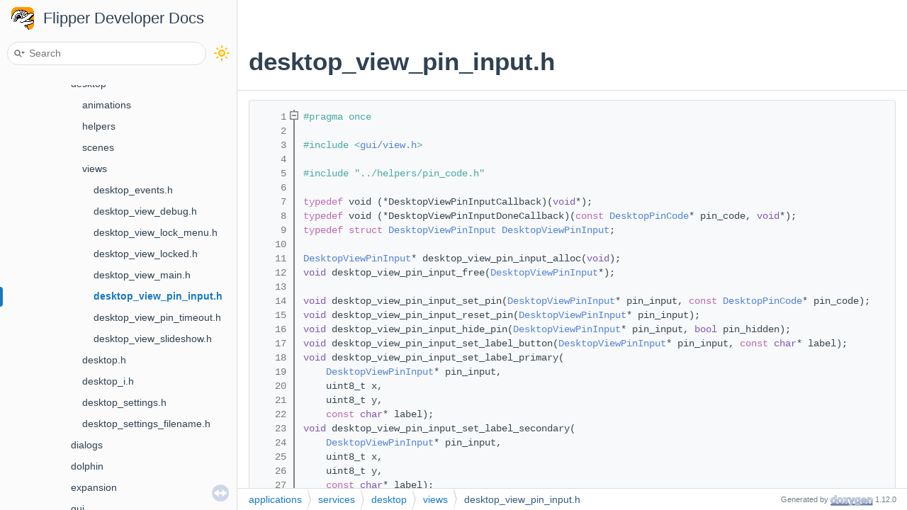

--- FILE ---
content_type: text/html
request_url: https://developer.flipper.net/flipperzero/doxygen/desktop__view__pin__input_8h_source.html
body_size: 2405
content:
<!-- HTML header for doxygen 1.10.0-->
<!DOCTYPE html PUBLIC "-//W3C//DTD XHTML 1.0 Transitional//EN" "https://www.w3.org/TR/xhtml1/DTD/xhtml1-transitional.dtd">
<html xmlns="http://www.w3.org/1999/xhtml" lang="en-US">
<head>
<meta http-equiv="Content-Type" content="text/xhtml;charset=UTF-8"/>
<meta http-equiv="X-UA-Compatible" content="IE=11"/>
<meta name="generator" content="Doxygen 1.12.0"/>
<meta name="viewport" content="width=device-width, initial-scale=1"/>
<title>Flipper Developer Docs: desktop_view_pin_input.h Source File</title>
<link rel="icon" href="favicon.ico" type="image/x-icon" />
<link href="tabs.css" rel="stylesheet" type="text/css"/>
<script type="text/javascript" src="jquery.js"></script>
<script type="text/javascript" src="dynsections.js"></script>
<script type="text/javascript" src="clipboard.js"></script>
<link href="navtree.css" rel="stylesheet" type="text/css"/>
<script type="text/javascript" src="navtreedata.js"></script>
<script type="text/javascript" src="navtree.js"></script>
<script type="text/javascript" src="resize.js"></script>
<script type="text/javascript" src="cookie.js"></script>
<link href="search/search.css" rel="stylesheet" type="text/css"/>
<script type="text/javascript" src="search/searchdata.js"></script>
<script type="text/javascript" src="search/search.js"></script>
<link href="doxygen.css" rel="stylesheet" type="text/css" />
<link href="doxygen-awesome.css" rel="stylesheet" type="text/css"/>
<link href="doxygen-awesome-sidebar-only.css" rel="stylesheet" type="text/css"/>
<link href="doxygen-awesome-sidebar-only-darkmode-toggle.css" rel="stylesheet" type="text/css"/>
<script type="text/javascript" src="doxygen-awesome-darkmode-toggle.js"></script>
<script type="text/javascript">
  DoxygenAwesomeDarkModeToggle.init()
</script>
</head>
<body>
<div id="top"><!-- do not remove this div, it is closed by doxygen! -->
<div id="titlearea">
<table cellspacing="0" cellpadding="0">
 <tbody>
 <tr id="projectrow">
  <td id="projectlogo"><a style="background: none;" href="index.html"><img alt="Logo" src="logo.png"/></a></td>
  <td id="projectalign">
   <div id="projectname"><a href="index.html" style="background: none; color: var(--foreground_color) !important;">Flipper Developer Docs</a>
   </div>
  </td>
 </tr>
 </tbody>
</table>
</div>
<!-- end header part -->
<!-- Generated by Doxygen 1.12.0 -->
<script type="text/javascript">
/* @license magnet:?xt=urn:btih:d3d9a9a6595521f9666a5e94cc830dab83b65699&amp;dn=expat.txt MIT */
var searchBox = new SearchBox("searchBox", "search/",'.html');
/* @license-end */
</script>
<script type="text/javascript">
/* @license magnet:?xt=urn:btih:d3d9a9a6595521f9666a5e94cc830dab83b65699&amp;dn=expat.txt MIT */
$(function() { codefold.init(0); });
/* @license-end */
</script>
<script type="text/javascript" src="menudata.js"></script>
<script type="text/javascript" src="menu.js"></script>
<script type="text/javascript">
/* @license magnet:?xt=urn:btih:d3d9a9a6595521f9666a5e94cc830dab83b65699&amp;dn=expat.txt MIT */
$(function() {
  initMenu('',true,false,'search.php','Search',true);
  $(function() { init_search(); });
});
/* @license-end */
</script>
<div id="main-nav"></div>
</div><!-- top -->
<div id="side-nav" class="ui-resizable side-nav-resizable">
  <div id="nav-tree">
    <div id="nav-tree-contents">
      <div id="nav-sync" class="sync"></div>
    </div>
  </div>
  <div id="splitbar" style="-moz-user-select:none;" 
       class="ui-resizable-handle">
  </div>
</div>
<script type="text/javascript">
/* @license magnet:?xt=urn:btih:d3d9a9a6595521f9666a5e94cc830dab83b65699&amp;dn=expat.txt MIT */
$(function(){initNavTree('desktop__view__pin__input_8h_source.html',''); initResizable(true); });
/* @license-end */
</script>
<div id="doc-content">
<!-- window showing the filter options -->
<div id="MSearchSelectWindow"
     onmouseover="return searchBox.OnSearchSelectShow()"
     onmouseout="return searchBox.OnSearchSelectHide()"
     onkeydown="return searchBox.OnSearchSelectKey(event)">
</div>

<!-- iframe showing the search results (closed by default) -->
<div id="MSearchResultsWindow">
<div id="MSearchResults">
<div class="SRPage">
<div id="SRIndex">
<div id="SRResults"></div>
<div class="SRStatus" id="Loading">Loading...</div>
<div class="SRStatus" id="Searching">Searching...</div>
<div class="SRStatus" id="NoMatches">No Matches</div>
</div>
</div>
</div>
</div>

<div class="header">
  <div class="headertitle"><div class="title">desktop_view_pin_input.h</div></div>
</div><!--header-->
<div class="contents">
<div class="fragment"><div class="line"><a id="l00001" name="l00001"></a><span class="lineno">    1</span><span class="preprocessor">#pragma once</span></div>
<div class="line"><a id="l00002" name="l00002"></a><span class="lineno">    2</span> </div>
<div class="line"><a id="l00003" name="l00003"></a><span class="lineno">    3</span><span class="preprocessor">#include &lt;<a class="code" href="view_8h.html">gui/view.h</a>&gt;</span></div>
<div class="line"><a id="l00004" name="l00004"></a><span class="lineno">    4</span> </div>
<div class="line"><a id="l00005" name="l00005"></a><span class="lineno">    5</span><span class="preprocessor">#include &quot;../helpers/pin_code.h&quot;</span></div>
<div class="line"><a id="l00006" name="l00006"></a><span class="lineno">    6</span> </div>
<div class="line"><a id="l00007" name="l00007"></a><span class="lineno">    7</span><span class="keyword">typedef</span> void (*DesktopViewPinInputCallback)(<span class="keywordtype">void</span>*);</div>
<div class="line"><a id="l00008" name="l00008"></a><span class="lineno">    8</span><span class="keyword">typedef</span> void (*DesktopViewPinInputDoneCallback)(<span class="keyword">const</span> <a class="code hl_struct" href="struct_desktop_pin_code.html">DesktopPinCode</a>* pin_code, <span class="keywordtype">void</span>*);</div>
<div class="line"><a id="l00009" name="l00009"></a><span class="lineno">    9</span><span class="keyword">typedef</span> <span class="keyword">struct </span><a class="code hl_struct" href="struct_desktop_view_pin_input.html">DesktopViewPinInput</a> <a class="code hl_struct" href="struct_desktop_view_pin_input.html">DesktopViewPinInput</a>;</div>
<div class="line"><a id="l00010" name="l00010"></a><span class="lineno">   10</span> </div>
<div class="line"><a id="l00011" name="l00011"></a><span class="lineno">   11</span><a class="code hl_struct" href="struct_desktop_view_pin_input.html">DesktopViewPinInput</a>* desktop_view_pin_input_alloc(<span class="keywordtype">void</span>);</div>
<div class="line"><a id="l00012" name="l00012"></a><span class="lineno">   12</span><span class="keywordtype">void</span> desktop_view_pin_input_free(<a class="code hl_struct" href="struct_desktop_view_pin_input.html">DesktopViewPinInput</a>*);</div>
<div class="line"><a id="l00013" name="l00013"></a><span class="lineno">   13</span> </div>
<div class="line"><a id="l00014" name="l00014"></a><span class="lineno">   14</span><span class="keywordtype">void</span> desktop_view_pin_input_set_pin(<a class="code hl_struct" href="struct_desktop_view_pin_input.html">DesktopViewPinInput</a>* pin_input, <span class="keyword">const</span> <a class="code hl_struct" href="struct_desktop_pin_code.html">DesktopPinCode</a>* pin_code);</div>
<div class="line"><a id="l00015" name="l00015"></a><span class="lineno">   15</span><span class="keywordtype">void</span> desktop_view_pin_input_reset_pin(<a class="code hl_struct" href="struct_desktop_view_pin_input.html">DesktopViewPinInput</a>* pin_input);</div>
<div class="line"><a id="l00016" name="l00016"></a><span class="lineno">   16</span><span class="keywordtype">void</span> desktop_view_pin_input_hide_pin(<a class="code hl_struct" href="struct_desktop_view_pin_input.html">DesktopViewPinInput</a>* pin_input, <span class="keywordtype">bool</span> pin_hidden);</div>
<div class="line"><a id="l00017" name="l00017"></a><span class="lineno">   17</span><span class="keywordtype">void</span> desktop_view_pin_input_set_label_button(<a class="code hl_struct" href="struct_desktop_view_pin_input.html">DesktopViewPinInput</a>* pin_input, <span class="keyword">const</span> <span class="keywordtype">char</span>* label);</div>
<div class="line"><a id="l00018" name="l00018"></a><span class="lineno">   18</span><span class="keywordtype">void</span> desktop_view_pin_input_set_label_primary(</div>
<div class="line"><a id="l00019" name="l00019"></a><span class="lineno">   19</span>    <a class="code hl_struct" href="struct_desktop_view_pin_input.html">DesktopViewPinInput</a>* pin_input,</div>
<div class="line"><a id="l00020" name="l00020"></a><span class="lineno">   20</span>    uint8_t x,</div>
<div class="line"><a id="l00021" name="l00021"></a><span class="lineno">   21</span>    uint8_t y,</div>
<div class="line"><a id="l00022" name="l00022"></a><span class="lineno">   22</span>    <span class="keyword">const</span> <span class="keywordtype">char</span>* label);</div>
<div class="line"><a id="l00023" name="l00023"></a><span class="lineno">   23</span><span class="keywordtype">void</span> desktop_view_pin_input_set_label_secondary(</div>
<div class="line"><a id="l00024" name="l00024"></a><span class="lineno">   24</span>    <a class="code hl_struct" href="struct_desktop_view_pin_input.html">DesktopViewPinInput</a>* pin_input,</div>
<div class="line"><a id="l00025" name="l00025"></a><span class="lineno">   25</span>    uint8_t x,</div>
<div class="line"><a id="l00026" name="l00026"></a><span class="lineno">   26</span>    uint8_t y,</div>
<div class="line"><a id="l00027" name="l00027"></a><span class="lineno">   27</span>    <span class="keyword">const</span> <span class="keywordtype">char</span>* label);</div>
<div class="line"><a id="l00028" name="l00028"></a><span class="lineno">   28</span><span class="keywordtype">void</span> desktop_view_pin_input_set_label_tertiary(</div>
<div class="line"><a id="l00029" name="l00029"></a><span class="lineno">   29</span>    <a class="code hl_struct" href="struct_desktop_view_pin_input.html">DesktopViewPinInput</a>* pin_input,</div>
<div class="line"><a id="l00030" name="l00030"></a><span class="lineno">   30</span>    uint8_t x,</div>
<div class="line"><a id="l00031" name="l00031"></a><span class="lineno">   31</span>    uint8_t y,</div>
<div class="line"><a id="l00032" name="l00032"></a><span class="lineno">   32</span>    <span class="keyword">const</span> <span class="keywordtype">char</span>* label);</div>
<div class="line"><a id="l00033" name="l00033"></a><span class="lineno">   33</span><span class="keywordtype">void</span> desktop_view_pin_input_set_pin_position(<a class="code hl_struct" href="struct_desktop_view_pin_input.html">DesktopViewPinInput</a>* pin_input, uint8_t x, uint8_t y);</div>
<div class="line"><a id="l00034" name="l00034"></a><span class="lineno">   34</span><a class="code hl_struct" href="struct_view.html">View</a>* desktop_view_pin_input_get_view(<a class="code hl_struct" href="struct_desktop_view_pin_input.html">DesktopViewPinInput</a>*);</div>
<div class="line"><a id="l00035" name="l00035"></a><span class="lineno">   35</span><span class="keywordtype">void</span> desktop_view_pin_input_set_done_callback(</div>
<div class="line"><a id="l00036" name="l00036"></a><span class="lineno">   36</span>    <a class="code hl_struct" href="struct_desktop_view_pin_input.html">DesktopViewPinInput</a>* pin_input,</div>
<div class="line"><a id="l00037" name="l00037"></a><span class="lineno">   37</span>    DesktopViewPinInputDoneCallback callback);</div>
<div class="line"><a id="l00038" name="l00038"></a><span class="lineno">   38</span><span class="keywordtype">void</span> desktop_view_pin_input_set_back_callback(</div>
<div class="line"><a id="l00039" name="l00039"></a><span class="lineno">   39</span>    <a class="code hl_struct" href="struct_desktop_view_pin_input.html">DesktopViewPinInput</a>* pin_input,</div>
<div class="line"><a id="l00040" name="l00040"></a><span class="lineno">   40</span>    DesktopViewPinInputCallback callback);</div>
<div class="line"><a id="l00041" name="l00041"></a><span class="lineno">   41</span><span class="keywordtype">void</span> desktop_view_pin_input_set_timeout_callback(</div>
<div class="line"><a id="l00042" name="l00042"></a><span class="lineno">   42</span>    <a class="code hl_struct" href="struct_desktop_view_pin_input.html">DesktopViewPinInput</a>* pin_input,</div>
<div class="line"><a id="l00043" name="l00043"></a><span class="lineno">   43</span>    DesktopViewPinInputCallback callback);</div>
<div class="line"><a id="l00044" name="l00044"></a><span class="lineno">   44</span><span class="keywordtype">void</span> desktop_view_pin_input_set_context(<a class="code hl_struct" href="struct_desktop_view_pin_input.html">DesktopViewPinInput</a>* pin_input, <span class="keywordtype">void</span>* context);</div>
<div class="line"><a id="l00045" name="l00045"></a><span class="lineno">   45</span><span class="keywordtype">void</span> desktop_view_pin_input_lock_input(<a class="code hl_struct" href="struct_desktop_view_pin_input.html">DesktopViewPinInput</a>* pin_input);</div>
<div class="line"><a id="l00046" name="l00046"></a><span class="lineno">   46</span><span class="keywordtype">void</span> desktop_view_pin_input_unlock_input(<a class="code hl_struct" href="struct_desktop_view_pin_input.html">DesktopViewPinInput</a>* pin_input);</div>
<div class="ttc" id="astruct_desktop_pin_code_html"><div class="ttname"><a href="struct_desktop_pin_code.html">DesktopPinCode</a></div><div class="ttdef"><b>Definition</b> pin_code.h:9</div></div>
<div class="ttc" id="astruct_desktop_view_pin_input_html"><div class="ttname"><a href="struct_desktop_view_pin_input.html">DesktopViewPinInput</a></div><div class="ttdef"><b>Definition</b> desktop_view_pin_input.c:19</div></div>
<div class="ttc" id="astruct_view_html"><div class="ttname"><a href="struct_view.html">View</a></div><div class="ttdef"><b>Definition</b> view_i.h:16</div></div>
<div class="ttc" id="aview_8h_html"><div class="ttname"><a href="view_8h.html">view.h</a></div><div class="ttdoc">GUI: View API.</div></div>
</div><!-- fragment --></div><!-- contents -->
</div><!-- doc-content -->
<!-- start footer part -->
<div id="nav-path" class="navpath"><!-- id is needed for treeview function! -->
  <ul>
    <li class="navelem"><a class="el" href="dir_a6e4fee11f07c3b70486e88fe92cbbdc.html">applications</a></li><li class="navelem"><a class="el" href="dir_1581ab0e1b6f5f52cf9e9cea60a8e5e8.html">services</a></li><li class="navelem"><a class="el" href="dir_32939243722a4226cd30f95323ba8fc6.html">desktop</a></li><li class="navelem"><a class="el" href="dir_6ef908bb729d2e55ea3ea82053881822.html">views</a></li><li class="navelem"><b>desktop_view_pin_input.h</b></li>
    <li class="footer">Generated by <a href="https://www.doxygen.org/index.html"><img class="footer" src="doxygen.svg" width="104" height="31" alt="doxygen"/></a> 1.12.0 </li>
  </ul>
</div>
</body>
</html>


--- FILE ---
content_type: text/css
request_url: https://developer.flipper.net/flipperzero/doxygen/doxygen-awesome.css
body_size: 12628
content:
/**

Doxygen Awesome
https://github.com/jothepro/doxygen-awesome-css

MIT License

Copyright (c) 2021 - 2023 jothepro

Permission is hereby granted, free of charge, to any person obtaining a copy
of this software and associated documentation files (the "Software"), to deal
in the Software without restriction, including without limitation the rights
to use, copy, modify, merge, publish, distribute, sublicense, and/or sell
copies of the Software, and to permit persons to whom the Software is
furnished to do so, subject to the following conditions:

The above copyright notice and this permission notice shall be included in all
copies or substantial portions of the Software.

THE SOFTWARE IS PROVIDED "AS IS", WITHOUT WARRANTY OF ANY KIND, EXPRESS OR
IMPLIED, INCLUDING BUT NOT LIMITED TO THE WARRANTIES OF MERCHANTABILITY,
FITNESS FOR A PARTICULAR PURPOSE AND NONINFRINGEMENT. IN NO EVENT SHALL THE
AUTHORS OR COPYRIGHT HOLDERS BE LIABLE FOR ANY CLAIM, DAMAGES OR OTHER
LIABILITY, WHETHER IN AN ACTION OF CONTRACT, TORT OR OTHERWISE, ARISING FROM,
OUT OF OR IN CONNECTION WITH THE SOFTWARE OR THE USE OR OTHER DEALINGS IN THE
SOFTWARE.

*/

html {
    /* primary theme color. This will affect the entire websites color scheme: links, arrows, labels, ... */
    --primary-color: #1779c4;
    --primary-dark-color: #335c80;
    --primary-light-color: #70b1e9;

    /* page base colors */
    --page-background-color: #ffffff;
    --page-foreground-color: #2f4153;
    --page-secondary-foreground-color: #6f7e8e;

    /* color for all separators on the website: hr, borders, ... */
    --separator-color: #dedede;

    /* border radius for all rounded components. Will affect many components, like dropdowns, memitems, codeblocks, ... */
    --border-radius-large: 8px;
    --border-radius-small: 4px;
    --border-radius-medium: 6px;

    /* default spacings. Most components reference these values for spacing, to provide uniform spacing on the page. */
    --spacing-small: 5px;
    --spacing-medium: 10px;
    --spacing-large: 16px;

    /* default box shadow used for raising an element above the normal content. Used in dropdowns, search result, ... */
    --box-shadow: 0 2px 8px 0 rgba(0,0,0,.075);

    --odd-color: rgba(0,0,0,.028);

    /* font-families. will affect all text on the website
     * font-family: the normal font for text, headlines, menus
     * font-family-monospace: used for preformatted text in memtitle, code, fragments
     */
    --font-family: -apple-system,BlinkMacSystemFont,Segoe UI,Roboto,Oxygen,Ubuntu,Cantarell,Fira Sans,Droid Sans,Helvetica Neue,sans-serif;
    --font-family-monospace: ui-monospace,SFMono-Regular,SF Mono,Menlo,Consolas,Liberation Mono,monospace;

    /* font sizes */
    --page-font-size: 15.6px;
    --navigation-font-size: 14.4px;
    --toc-font-size: 13.4px;
    --code-font-size: 14px; /* affects code, fragment */
    --title-font-size: 22px;

    /* content text properties. These only affect the page content, not the navigation or any other ui elements */
    --content-line-height: 27px;
    /* The content is centered and constraint in it's width. To make the content fill the whole page, set the variable to auto.*/
    --content-maxwidth: 1050px;
    --table-line-height: 24px;
    --toc-sticky-top: var(--spacing-medium);
    --toc-width: 200px;
    --toc-max-height: calc(100vh - 2 * var(--spacing-medium) - 85px);

    /* colors for various content boxes: @warning, @note, @deprecated @bug */
    --warning-color: #faf3d8;
    --warning-color-dark: #f3a600;
    --warning-color-darker: #5f4204;
    --note-color: #e4f3ff;
    --note-color-dark: #1879C4;
    --note-color-darker: #274a5c;
    --todo-color: #e4dafd;
    --todo-color-dark: #5b2bdd;
    --todo-color-darker: #2a0d72;
    --deprecated-color: #ecf0f3;
    --deprecated-color-dark: #5b6269;
    --deprecated-color-darker: #43454a;
    --bug-color: #f8d1cc;
    --bug-color-dark: #b61825;
    --bug-color-darker: #75070f;
    --invariant-color: #d8f1e3;
    --invariant-color-dark: #44b86f;
    --invariant-color-darker: #265532;

    /* blockquote colors */
    --blockquote-background: #f8f9fa;
    --blockquote-foreground: #636568;

    /* table colors */
    --tablehead-background: #f1f1f1;
    --tablehead-foreground: var(--page-foreground-color);

    /* menu-display: block | none
     * Visibility of the top navigation on screens >= 768px. On smaller screen the menu is always visible.
     * `GENERATE_TREEVIEW` MUST be enabled!
     */
    --menu-display: block;

    --menu-focus-foreground: var(--page-background-color);
    --menu-focus-background: var(--primary-color);
    --menu-selected-background: rgba(0,0,0,.05);


    --header-background: var(--page-background-color);
    --header-foreground: var(--page-foreground-color);

    /* searchbar colors */
    --searchbar-background: var(--side-nav-background);
    --searchbar-foreground: var(--page-foreground-color);

    /* searchbar size
     * (`searchbar-width` is only applied on screens >= 768px.
     * on smaller screens the searchbar will always fill the entire screen width) */
    --searchbar-height: 33px;
    --searchbar-width: 210px;
    --searchbar-border-radius: var(--searchbar-height);

    /* code block colors */
    --code-background: #f5f5f5;
    --code-foreground: var(--page-foreground-color);

    /* fragment colors */
    --fragment-background: #F8F9FA;
    --fragment-foreground: #37474F;
    --fragment-keyword: #bb6bb2;
    --fragment-keywordtype: #8258b3;
    --fragment-keywordflow: #d67c3b;
    --fragment-token: #438a59;
    --fragment-comment: #969696;
    --fragment-link: #5383d6;
    --fragment-preprocessor: #46aaa5;
    --fragment-linenumber-color: #797979;
    --fragment-linenumber-background: #f4f4f5;
    --fragment-linenumber-border: #e3e5e7;
    --fragment-lineheight: 20px;

    /* sidebar navigation (treeview) colors */
    --side-nav-background: #fbfbfb;
    --side-nav-foreground: var(--page-foreground-color);
    --side-nav-arrow-opacity: 0;
    --side-nav-arrow-hover-opacity: 0.9;

    --toc-background: var(--side-nav-background);
    --toc-foreground: var(--side-nav-foreground);

    /* height of an item in any tree / collapsible table */
    --tree-item-height: 30px;

    --memname-font-size: var(--code-font-size);
    --memtitle-font-size: 18px;

    --webkit-scrollbar-size: 7px;
    --webkit-scrollbar-padding: 4px;
    --webkit-scrollbar-color: var(--separator-color);

    --animation-duration: .12s
}

@media screen and (max-width: 767px) {
    html {
        --page-font-size: 16px;
        --navigation-font-size: 16px;
        --toc-font-size: 15px;
        --code-font-size: 15px; /* affects code, fragment */
        --title-font-size: 22px;
    }
}

@media (prefers-color-scheme: dark) {
    html:not(.light-mode) {
        color-scheme: dark;

        --primary-color: #1982d2;
        --primary-dark-color: #86a9c4;
        --primary-light-color: #4779ac;

        --box-shadow: 0 2px 8px 0 rgba(0,0,0,.35);

        --odd-color: rgba(100,100,100,.06);

        --menu-selected-background: rgba(0,0,0,.4);

        --page-background-color: #1C1D1F;
        --page-foreground-color: #d2dbde;
        --page-secondary-foreground-color: #859399;
        --separator-color: #38393b;
        --side-nav-background: #252628;

        --code-background: #2a2c2f;

        --tablehead-background: #2a2c2f;
    
        --blockquote-background: #222325;
        --blockquote-foreground: #7e8c92;

        --warning-color: #3b2e04;
        --warning-color-dark: #f1b602;
        --warning-color-darker: #ceb670;
        --note-color: #163750;
        --note-color-dark: #1982D2;
        --note-color-darker: #dcf0fa;
        --todo-color: #2a2536;
        --todo-color-dark: #7661b3;
        --todo-color-darker: #ae9ed6;
        --deprecated-color: #2e323b;
        --deprecated-color-dark: #738396;
        --deprecated-color-darker: #abb0bd;
        --bug-color: #2e1917;
        --bug-color-dark: #ad2617;
        --bug-color-darker: #f5b1aa;
        --invariant-color: #303a35;
        --invariant-color-dark: #76ce96;
        --invariant-color-darker: #cceed5;

        --fragment-background: #282c34;
        --fragment-foreground: #dbe4eb;
        --fragment-keyword: #cc99cd;
        --fragment-keywordtype: #ab99cd;
        --fragment-keywordflow: #e08000;
        --fragment-token: #7ec699;
        --fragment-comment: #999999;
        --fragment-link: #98c0e3;
        --fragment-preprocessor: #65cabe;
        --fragment-linenumber-color: #cccccc;
        --fragment-linenumber-background: #35393c;
        --fragment-linenumber-border: #1f1f1f;
    }
}

/* dark mode variables are defined twice, to support both the dark-mode without and with doxygen-awesome-darkmode-toggle.js */
html.dark-mode {
    color-scheme: dark;

    --primary-color: #1982d2;
    --primary-dark-color: #86a9c4;
    --primary-light-color: #4779ac;

    --box-shadow: 0 2px 8px 0 rgba(0,0,0,.30);

    --odd-color: rgba(100,100,100,.06);

    --menu-selected-background: rgba(0,0,0,.4);

    --page-background-color: #1C1D1F;
    --page-foreground-color: #d2dbde;
    --page-secondary-foreground-color: #859399;
    --separator-color: #38393b;
    --side-nav-background: #252628;

    --code-background: #2a2c2f;

    --tablehead-background: #2a2c2f;

    --blockquote-background: #222325;
    --blockquote-foreground: #7e8c92;

    --warning-color: #3b2e04;
    --warning-color-dark: #f1b602;
    --warning-color-darker: #ceb670;
    --note-color: #163750;
    --note-color-dark: #1982D2;
    --note-color-darker: #dcf0fa;
    --todo-color: #2a2536;
    --todo-color-dark: #7661b3;
    --todo-color-darker: #ae9ed6;
    --deprecated-color: #2e323b;
    --deprecated-color-dark: #738396;
    --deprecated-color-darker: #abb0bd;
    --bug-color: #2e1917;
    --bug-color-dark: #ad2617;
    --bug-color-darker: #f5b1aa;
    --invariant-color: #303a35;
    --invariant-color-dark: #76ce96;
    --invariant-color-darker: #cceed5;

    --fragment-background: #282c34;
    --fragment-foreground: #dbe4eb;
    --fragment-keyword: #cc99cd;
    --fragment-keywordtype: #ab99cd;
    --fragment-keywordflow: #e08000;
    --fragment-token: #7ec699;
    --fragment-comment: #999999;
    --fragment-link: #98c0e3;
    --fragment-preprocessor: #65cabe;
    --fragment-linenumber-color: #cccccc;
    --fragment-linenumber-background: #35393c;
    --fragment-linenumber-border: #1f1f1f;
}

body {
    color: var(--page-foreground-color);
    background-color: var(--page-background-color);
    font-size: var(--page-font-size);
}

body, table, div, p, dl, #nav-tree .label, .title,
.sm-dox a, .sm-dox a:hover, .sm-dox a:focus, #projectname,
.SelectItem, #MSearchField, .navpath li.navelem a,
.navpath li.navelem a:hover, p.reference, p.definition {
    font-family: var(--font-family);
}

h1, h2, h3, h4, h5 {
    margin-top: 1em;
    font-weight: 600;
    line-height: initial;
}

p, div, table, dl, p.reference, p.definition {
    font-size: var(--page-font-size);
}

p.reference, p.definition {
    color: var(--page-secondary-foreground-color);
}

a:link, a:visited, a:hover, a:focus, a:active {
    color: var(--primary-color) !important;
    font-weight: 500;
}

a.anchor {
    scroll-margin-top: var(--spacing-large);
    display: block;
}

/*
 Title and top navigation
 */

#top {
    background: var(--header-background);
    border-bottom: 1px solid var(--separator-color);
}

@media screen and (min-width: 768px) {
    #top {
        display: flex;
        flex-wrap: wrap;
        justify-content: space-between;
        align-items: center;
    }
}

#main-nav {
    flex-grow: 5;
    padding: var(--spacing-small) var(--spacing-medium);
}

#titlearea {
    width: auto;
    padding: var(--spacing-medium) var(--spacing-large);
    background: none;
    color: var(--header-foreground);
    border-bottom: none;
}

@media screen and (max-width: 767px) {
    #titlearea {
        padding-bottom: var(--spacing-small);
    }
}

#titlearea table tbody tr {
    height: auto !important;
}

#projectname {
    font-size: var(--title-font-size);
    font-weight: 600;
}

#projectnumber {
    font-family: inherit;
    font-size: 60%;
}

#projectbrief {
    font-family: inherit;
    font-size: 80%;
}

#projectlogo {
    vertical-align: middle;
}

#projectlogo img {
    max-height: calc(var(--title-font-size) * 2);
    margin-right: var(--spacing-small);
}

.sm-dox, .tabs, .tabs2, .tabs3 {
    background: none;
    padding: 0;
}

.tabs, .tabs2, .tabs3 {
    border-bottom: 1px solid var(--separator-color);
    margin-bottom: -1px;
}

.main-menu-btn-icon, .main-menu-btn-icon:before, .main-menu-btn-icon:after {
    background: var(--page-secondary-foreground-color);
}

@media screen and (max-width: 767px) {
    .sm-dox a span.sub-arrow {
        background: var(--code-background);
    }

    #main-menu a.has-submenu span.sub-arrow {
        color: var(--page-secondary-foreground-color);
        border-radius: var(--border-radius-medium);
    }

    #main-menu a.has-submenu:hover span.sub-arrow {
        color: var(--page-foreground-color);
    }
}

@media screen and (min-width: 768px) {
    .sm-dox li, .tablist li {
        display: var(--menu-display);
    }

    .sm-dox a span.sub-arrow {
        border-color: var(--header-foreground) transparent transparent transparent;
    }

    .sm-dox a:hover span.sub-arrow {
        border-color: var(--menu-focus-foreground) transparent transparent transparent;
    }

    .sm-dox ul a span.sub-arrow {
        border-color: transparent transparent transparent var(--page-foreground-color);
    }

    .sm-dox ul a:hover span.sub-arrow {
        border-color: transparent transparent transparent var(--menu-focus-foreground);
    }
}

.sm-dox ul {
    background: var(--page-background-color);
    box-shadow: var(--box-shadow);
    border: 1px solid var(--separator-color);
    border-radius: var(--border-radius-medium) !important;
    padding: var(--spacing-small);
    animation: ease-out 150ms slideInMenu;
}

@keyframes slideInMenu {
    from {
        opacity: 0;
        transform: translate(0px, -2px);
    }

    to {
        opacity: 1;
        transform: translate(0px, 0px);
    }
}

.sm-dox ul a {
    color: var(--page-foreground-color) !important;
    background: var(--page-background-color);
    font-size: var(--navigation-font-size);
}

.sm-dox>li>ul:after {
    border-bottom-color: var(--page-background-color) !important;
}

.sm-dox>li>ul:before {
    border-bottom-color: var(--separator-color) !important;
}

.sm-dox ul a:hover, .sm-dox ul a:active, .sm-dox ul a:focus {
    font-size: var(--navigation-font-size) !important;
    color: var(--menu-focus-foreground) !important;
    text-shadow: none;
    background-color: var(--menu-focus-background);
    border-radius: var(--border-radius-small) !important;
}

.sm-dox a, .sm-dox a:focus, .tablist li, .tablist li a, .tablist li.current a {
    text-shadow: none;
    background: transparent;
    background-image: none !important;
    color: var(--header-foreground) !important;
    font-weight: normal;
    font-size: var(--navigation-font-size);
    border-radius: var(--border-radius-small) !important;
}

.sm-dox a:focus {
    outline: auto;
}

.sm-dox a:hover, .sm-dox a:active, .tablist li a:hover {
    text-shadow: none;
    font-weight: normal;
    background: var(--menu-focus-background);
    color: var(--menu-focus-foreground) !important;
    border-radius: var(--border-radius-small) !important;
    font-size: var(--navigation-font-size);
}

.tablist li.current {
    border-radius: var(--border-radius-small);
    background: var(--menu-selected-background);
}

.tablist li {
    margin: var(--spacing-small) 0 var(--spacing-small) var(--spacing-small);
}

.tablist a {
    padding: 0 var(--spacing-large);
}


/*
 Search box
 */

#MSearchBox {
    height: var(--searchbar-height);
    background: var(--searchbar-background);
    border-radius: var(--searchbar-border-radius);
    border: 1px solid var(--separator-color);
    overflow: hidden;
    width: var(--searchbar-width);
    position: relative;
    box-shadow: none;
    display: block;
    margin-top: 0;
}

/* until Doxygen 1.9.4 */
.left img#MSearchSelect {
    left: 0;
    user-select: none;
    padding-left: 8px;
}

/* Doxygen 1.9.5 */
.left span#MSearchSelect {
    left: 0;
    user-select: none;
    margin-left: 8px;
    padding: 0;
}

.left #MSearchSelect[src$=".png"] {
    padding-left: 0
}

.SelectionMark {
    user-select: none;
}

.tabs .left #MSearchSelect {
    padding-left: 0;
}

.tabs #MSearchBox {
    position: absolute;
    right: var(--spacing-medium);
}

@media screen and (max-width: 767px) {
    .tabs #MSearchBox {
        position: relative;
        right: 0;
        margin-left: var(--spacing-medium);
        margin-top: 0;
    }
}

#MSearchSelectWindow, #MSearchResultsWindow {
    z-index: 9999;
}

#MSearchBox.MSearchBoxActive {
    border-color: var(--primary-color);
    box-shadow: inset 0 0 0 1px var(--primary-color);
}

#main-menu > li:last-child {
    margin-right: 0;
}

@media screen and (max-width: 767px) {
    #main-menu > li:last-child {
        height: 50px;
    }
}

#MSearchField {
    font-size: var(--navigation-font-size);
    height: calc(var(--searchbar-height) - 2px);
    background: transparent;
    width: calc(var(--searchbar-width) - 64px);
}

.MSearchBoxActive #MSearchField {
    color: var(--searchbar-foreground);
}

#MSearchSelect {
    top: calc(calc(var(--searchbar-height) / 2) - 11px);
}

#MSearchBox span.left, #MSearchBox span.right {
    background: none;
    background-image: none;
}

#MSearchBox span.right {
    padding-top: calc(calc(var(--searchbar-height) / 2) - 12px);
    position: absolute;
    right: var(--spacing-small);
}

.tabs #MSearchBox span.right {
    top: calc(calc(var(--searchbar-height) / 2) - 12px);
}

@keyframes slideInSearchResults {
    from {
        opacity: 0;
        transform: translate(0, 15px);
    }

    to {
        opacity: 1;
        transform: translate(0, 20px);
    }
}

#MSearchResultsWindow {
    left: auto !important;
    right: var(--spacing-medium);
    border-radius: var(--border-radius-large);
    border: 1px solid var(--separator-color);
    transform: translate(0, 20px);
    box-shadow: var(--box-shadow);
    animation: ease-out 280ms slideInSearchResults;
    background: var(--page-background-color);
}

iframe#MSearchResults {
    margin: 4px;
}

iframe {
    color-scheme: normal;
}

@media (prefers-color-scheme: dark) {
    html:not(.light-mode) iframe#MSearchResults {
        filter: invert() hue-rotate(180deg);
    }
}

html.dark-mode iframe#MSearchResults {
    filter: invert() hue-rotate(180deg);
}

#MSearchResults .SRPage {
    background-color: transparent;
}

#MSearchResults .SRPage .SREntry {
    font-size: 10pt;
    padding: var(--spacing-small) var(--spacing-medium);
}

#MSearchSelectWindow {
    border: 1px solid var(--separator-color);
    border-radius: var(--border-radius-medium);
    box-shadow: var(--box-shadow);
    background: var(--page-background-color);
    padding-top: var(--spacing-small);
    padding-bottom: var(--spacing-small);
}

#MSearchSelectWindow a.SelectItem {
    font-size: var(--navigation-font-size);
    line-height: var(--content-line-height);
    margin: 0 var(--spacing-small);
    border-radius: var(--border-radius-small);
    color: var(--page-foreground-color) !important;
    font-weight: normal;
}

#MSearchSelectWindow a.SelectItem:hover {
    background: var(--menu-focus-background);
    color: var(--menu-focus-foreground) !important;
}

@media screen and (max-width: 767px) {
    #MSearchBox {
        margin-top: var(--spacing-medium);
        margin-bottom: var(--spacing-medium);
        width: calc(100vw - 30px);
    }

    #main-menu > li:last-child {
        float: none !important;
    }

    #MSearchField {
        width: calc(100vw - 110px);
    }

    @keyframes slideInSearchResultsMobile {
        from {
            opacity: 0;
            transform: translate(0, 15px);
        }

        to {
            opacity: 1;
            transform: translate(0, 20px);
        }
    }

    #MSearchResultsWindow {
        left: var(--spacing-medium) !important;
        right: var(--spacing-medium);
        overflow: auto;
        transform: translate(0, 20px);
        animation: ease-out 280ms slideInSearchResultsMobile;
        width: auto !important;
    }

    /*
     * Overwrites for fixing the searchbox on mobile in doxygen 1.9.2
     */
    label.main-menu-btn ~ #searchBoxPos1 {
        top: 3px !important;
        right: 6px !important;
        left: 45px;
        display: flex;
    }

    label.main-menu-btn ~ #searchBoxPos1 > #MSearchBox {
        margin-top: 0;
        margin-bottom: 0;
        flex-grow: 2;
        float: left;
    }
}

/*
 Tree view
 */

#side-nav {
    padding: 0 !important;
    background: var(--side-nav-background);
    min-width: 8px;
    max-width: 50vw;
}

@media screen and (max-width: 767px) {
    #side-nav {
        display: none;
    }

    #doc-content {
        margin-left: 0 !important;
    }
}

#nav-tree {
    background: transparent;
    margin-right: 1px;
}

#nav-tree .label {
    font-size: var(--navigation-font-size);
}

#nav-tree .item {
    height: var(--tree-item-height);
    line-height: var(--tree-item-height);
}

#nav-sync {
    bottom: 12px;
    right: 12px;
    top: auto !important;
    user-select: none;
}

#nav-tree .selected {
    text-shadow: none;
    background-image: none;
    background-color: transparent;
    position: relative;
}

#nav-tree .selected::after {
    content: "";
    position: absolute;
    top: 1px;
    bottom: 1px;
    left: 0;
    width: 4px;
    border-radius: 0 var(--border-radius-small) var(--border-radius-small) 0;
    background: var(--primary-color);
}


#nav-tree a {
    color: var(--side-nav-foreground) !important;
    font-weight: normal;
}

#nav-tree a:focus {
    outline-style: auto;
}

#nav-tree .arrow {
    opacity: var(--side-nav-arrow-opacity);
}

.arrow {
    color: inherit;
    cursor: pointer;
    font-size: 45%;
    vertical-align: middle;
    margin-right: 2px;
    font-family: serif;
    height: auto;
    text-align: right;
}

#nav-tree div.item:hover .arrow, #nav-tree a:focus .arrow {
    opacity: var(--side-nav-arrow-hover-opacity);
}

#nav-tree .selected a {
    color: var(--primary-color) !important;
    font-weight: bolder;
    font-weight: 600;
}

.ui-resizable-e {
    width: 4px;
    background: transparent;
    box-shadow: inset -1px 0 0 0 var(--separator-color);
}

/*
 Contents
 */

div.header {
    border-bottom: 1px solid var(--separator-color);
    background-color: var(--page-background-color);
    background-image: none;
}

@media screen and (min-width: 1000px) {
    #doc-content > div > div.contents,
    .PageDoc > div.contents {
        display: flex;
        flex-direction: row-reverse;
        flex-wrap: nowrap;
        align-items: flex-start;
    }
    
    div.contents .textblock {
        min-width: 200px;
        flex-grow: 1;
    }
}

div.contents, div.header .title, div.header .summary {
    max-width: var(--content-maxwidth);
}

div.contents, div.header .title  {
    line-height: initial;
    margin: calc(var(--spacing-medium) + .2em) auto var(--spacing-medium) auto;
}

div.header .summary {
    margin: var(--spacing-medium) auto 0 auto;
}

div.headertitle {
    padding: 0;
}

div.header .title {
    font-weight: 600;
    font-size: 225%;
    padding: var(--spacing-medium) var(--spacing-large);
    word-break: break-word;
}

div.header .summary {
    width: auto;
    display: block;
    float: none;
    padding: 0 var(--spacing-large);
}

td.memSeparator {
    border-color: var(--separator-color);
}

span.mlabel {
    background: var(--primary-color);
    border: none;
    padding: 4px 9px;
    border-radius: 12px;
    margin-right: var(--spacing-medium);
}

span.mlabel:last-of-type {
    margin-right: 2px;
}

div.contents {
    padding: 0 var(--spacing-large);
}

div.contents p, div.contents li {
    line-height: var(--content-line-height);
}

div.contents div.dyncontent {
    margin: var(--spacing-medium) 0;
}

@media (prefers-color-scheme: dark) {
    html:not(.light-mode) div.contents div.dyncontent img,
    html:not(.light-mode) div.contents center img,
    html:not(.light-mode) div.contents > table img,
    html:not(.light-mode) div.contents div.dyncontent iframe,
    html:not(.light-mode) div.contents center iframe,
    html:not(.light-mode) div.contents table iframe,
    html:not(.light-mode) div.contents .dotgraph iframe {
        filter: brightness(89%) hue-rotate(180deg) invert();
    }
}

html.dark-mode div.contents div.dyncontent img,
html.dark-mode div.contents center img,
html.dark-mode div.contents > table img,
html.dark-mode div.contents div.dyncontent iframe,
html.dark-mode div.contents center iframe,
html.dark-mode div.contents table iframe,
html.dark-mode div.contents .dotgraph iframe
 {
    filter: brightness(89%) hue-rotate(180deg) invert();
}

h2.groupheader {
    border-bottom: 0px;
    color: var(--page-foreground-color);
    box-shadow: 
        100px 0 var(--page-background-color), 
        -100px 0 var(--page-background-color),
        100px 0.75px var(--separator-color),
        -100px 0.75px var(--separator-color),
        500px 0 var(--page-background-color), 
        -500px 0 var(--page-background-color),
        500px 0.75px var(--separator-color),
        -500px 0.75px var(--separator-color),
        900px 0 var(--page-background-color), 
        -900px 0 var(--page-background-color),
        900px 0.75px var(--separator-color),
        -900px 0.75px var(--separator-color),
        1400px 0 var(--page-background-color),
        -1400px 0 var(--page-background-color), 
        1400px 0.75px var(--separator-color),
        -1400px 0.75px var(--separator-color),
        1900px 0 var(--page-background-color),
        -1900px 0 var(--page-background-color),
        1900px 0.75px var(--separator-color),
        -1900px 0.75px var(--separator-color);
}

blockquote {
    margin: 0 var(--spacing-medium) 0 var(--spacing-medium);
    padding: var(--spacing-small) var(--spacing-large);
    background: var(--blockquote-background);
    color: var(--blockquote-foreground);
    border-left: 0;
    overflow: visible;
    border-radius: var(--border-radius-medium);
    overflow: visible;
    position: relative;
}

blockquote::before, blockquote::after {
    font-weight: bold;
    font-family: serif;
    font-size: 360%;
    opacity: .15;
    position: absolute;
}

blockquote::before {
    content: "“";
    left: -10px;
    top: 4px;
}

blockquote::after {
    content: "”";
    right: -8px;
    bottom: -25px;
}

blockquote p {
    margin: var(--spacing-small) 0 var(--spacing-medium) 0;
}
.paramname {
    font-weight: 600;
    color: var(--primary-dark-color);
}

.paramname > code {
    border: 0;
}

table.params .paramname {
    font-weight: 600;
    font-family: var(--font-family-monospace);
    font-size: var(--code-font-size);
    padding-right: var(--spacing-small);
    line-height: var(--table-line-height);
}

h1.glow, h2.glow, h3.glow, h4.glow, h5.glow, h6.glow {
    text-shadow: 0 0 15px var(--primary-light-color);
}

.alphachar a {
    color: var(--page-foreground-color);
}

.dotgraph {
    max-width: 100%;
    overflow-x: scroll;
}

.dotgraph .caption {
    position: sticky;
    left: 0;
}

/* Wrap Graphviz graphs with the `interactive_dotgraph` class if `INTERACTIVE_SVG = YES` */
.interactive_dotgraph .dotgraph iframe {
    max-width: 100%;
}

/*
 Table of Contents
 */

div.contents .toc {
    max-height: var(--toc-max-height);
    min-width: var(--toc-width);
    border: 0;
    border-left: 1px solid var(--separator-color);
    border-radius: 0;
    background-color: transparent;
    box-shadow: none;
    position: sticky;
    top: var(--toc-sticky-top);
    padding: 0 var(--spacing-large);
    margin: var(--spacing-small) 0 var(--spacing-large) var(--spacing-large);
}

div.toc h3 {
    color: var(--toc-foreground);
    font-size: var(--navigation-font-size);
    margin: var(--spacing-large) 0 var(--spacing-medium) 0;
}

div.toc li {
    padding: 0;
    background: none;
    line-height: var(--toc-font-size);
    margin: var(--toc-font-size) 0 0 0;
}

div.toc li::before {
    display: none;
}

div.toc ul {
    margin-top: 0
}

div.toc li a {
    font-size: var(--toc-font-size);
    color: var(--page-foreground-color) !important;
    text-decoration: none;
}

div.toc li a:hover, div.toc li a.active {
    color: var(--primary-color) !important;
}

div.toc li a.aboveActive {
    color: var(--page-secondary-foreground-color) !important;
}


@media screen and (max-width: 999px) {
    div.contents .toc {
        max-height: 45vh;
        float: none;
        width: auto;
        margin: 0 0 var(--spacing-medium) 0;
        position: relative;
        top: 0;
        position: relative;
        border: 1px solid var(--separator-color);
        border-radius: var(--border-radius-medium);
        background-color: var(--toc-background);
        box-shadow: var(--box-shadow);
    }

    div.contents .toc.interactive {
        max-height: calc(var(--navigation-font-size) + 2 * var(--spacing-large));
        overflow: hidden;
    }

    div.contents .toc > h3 {
        -webkit-tap-highlight-color: transparent;
        cursor: pointer;
        position: sticky;
        top: 0;
        background-color: var(--toc-background);
        margin: 0;
        padding: var(--spacing-large) 0;
        display: block;
    }

    div.contents .toc.interactive > h3::before {
        content: "";
        width: 0; 
        height: 0; 
        border-left: 4px solid transparent;
        border-right: 4px solid transparent;
        border-top: 5px solid var(--primary-color);
        display: inline-block;
        margin-right: var(--spacing-small);
        margin-bottom: calc(var(--navigation-font-size) / 4);
        transform: rotate(-90deg);
        transition: transform var(--animation-duration) ease-out;
    }

    div.contents .toc.interactive.open > h3::before {
        transform: rotate(0deg);
    }

    div.contents .toc.interactive.open {
        max-height: 45vh;
        overflow: auto;
        transition: max-height 0.2s ease-in-out;
    }

    div.contents .toc a, div.contents .toc a.active {
        color: var(--primary-color) !important;
    }

    div.contents .toc a:hover {
        text-decoration: underline;
    }
}

/*
 Code & Fragments
 */

code, div.fragment, pre.fragment {
    border-radius: var(--border-radius-small);
    border: 1px solid var(--separator-color);
    overflow: hidden;
}

code {
    display: inline;
    background: var(--code-background);
    color: var(--code-foreground);
    padding: 2px 6px;
}

div.fragment, pre.fragment {
    margin: var(--spacing-medium) 0;
    padding: calc(var(--spacing-large) - (var(--spacing-large) / 6)) var(--spacing-large);
    background: var(--fragment-background);
    color: var(--fragment-foreground);
    overflow-x: auto;
}

@media screen and (max-width: 767px) {
    div.fragment, pre.fragment {
        border-top-right-radius: 0;
        border-bottom-right-radius: 0;
        border-right: 0;
    }

    .contents > div.fragment,
    .textblock > div.fragment,
    .textblock > pre.fragment,
    .textblock > .tabbed > ul > li > div.fragment,
    .textblock > .tabbed > ul > li > pre.fragment,
    .contents > .doxygen-awesome-fragment-wrapper > div.fragment,
    .textblock > .doxygen-awesome-fragment-wrapper > div.fragment,
    .textblock > .doxygen-awesome-fragment-wrapper > pre.fragment,
    .textblock > .tabbed > ul > li > .doxygen-awesome-fragment-wrapper > div.fragment,
    .textblock > .tabbed > ul > li > .doxygen-awesome-fragment-wrapper > pre.fragment {
        margin: var(--spacing-medium) calc(0px - var(--spacing-large));
        border-radius: 0;
        border-left: 0;
    }

    .textblock li > .fragment,
    .textblock li > .doxygen-awesome-fragment-wrapper > .fragment {
        margin: var(--spacing-medium) calc(0px - var(--spacing-large));
    }

    .memdoc li > .fragment,
    .memdoc li > .doxygen-awesome-fragment-wrapper > .fragment {
        margin: var(--spacing-medium) calc(0px - var(--spacing-medium));
    }

    .textblock ul, .memdoc ul {
        overflow: initial;
    }

    .memdoc > div.fragment,
    .memdoc > pre.fragment,
    dl dd > div.fragment,
    dl dd pre.fragment,
    .memdoc > .doxygen-awesome-fragment-wrapper > div.fragment,
    .memdoc > .doxygen-awesome-fragment-wrapper > pre.fragment,
    dl dd > .doxygen-awesome-fragment-wrapper > div.fragment,
    dl dd .doxygen-awesome-fragment-wrapper > pre.fragment {
        margin: var(--spacing-medium) calc(0px - var(--spacing-medium));
        border-radius: 0;
        border-left: 0;
    }
}

code, code a, pre.fragment, div.fragment, div.fragment .line, div.fragment span, div.fragment .line a, div.fragment .line span {
    font-family: var(--font-family-monospace);
    font-size: var(--code-font-size) !important;
}

div.line:after {
    margin-right: var(--spacing-medium);
}

div.fragment .line, pre.fragment {
    white-space: pre;
    word-wrap: initial;
    line-height: var(--fragment-lineheight);
}

div.fragment span.keyword {
    color: var(--fragment-keyword);
}

div.fragment span.keywordtype {
    color: var(--fragment-keywordtype);
}

div.fragment span.keywordflow {
    color: var(--fragment-keywordflow);
}

div.fragment span.stringliteral {
    color: var(--fragment-token)
}

div.fragment span.comment {
    color: var(--fragment-comment);
}

div.fragment a.code {
    color: var(--fragment-link) !important;
}

div.fragment span.preprocessor {
    color: var(--fragment-preprocessor);
}

div.fragment span.lineno {
    display: inline-block;
    width: 27px;
    border-right: none;
    background: var(--fragment-linenumber-background);
    color: var(--fragment-linenumber-color);
}

div.fragment span.lineno a {
    background: none;
    color: var(--fragment-link) !important;
}

div.fragment > .line:first-child .lineno {
    box-shadow: -999999px 0px 0 999999px var(--fragment-linenumber-background), -999998px 0px 0 999999px var(--fragment-linenumber-border);
    background-color: var(--fragment-linenumber-background) !important;
}

div.line {
    border-radius: var(--border-radius-small);
}

div.line.glow {
    background-color: var(--primary-light-color);
    box-shadow: none;
}

/*
 dl warning, attention, note, deprecated, bug, ...
 */

dl.bug dt a, dl.deprecated dt a, dl.todo dt a {
    font-weight: bold !important;
}

dl.warning, dl.attention, dl.note, dl.deprecated, dl.bug, dl.invariant, dl.pre, dl.post, dl.todo, dl.remark {
    padding: var(--spacing-medium);
    margin: var(--spacing-medium) 0;
    color: var(--page-background-color);
    overflow: hidden;
    margin-left: 0;
    border-radius: var(--border-radius-small);
}

dl.section dd {
    margin-bottom: 2px;
}

dl.warning, dl.attention {
    background: var(--warning-color);
    border-left: 8px solid var(--warning-color-dark);
    color: var(--warning-color-darker);
}

dl.warning dt, dl.attention dt {
    color: var(--warning-color-dark);
}

dl.note, dl.remark {
    background: var(--note-color);
    border-left: 8px solid var(--note-color-dark);
    color: var(--note-color-darker);
}

dl.note dt, dl.remark dt {
    color: var(--note-color-dark);
}

dl.todo {
    background: var(--todo-color);
    border-left: 8px solid var(--todo-color-dark);
    color: var(--todo-color-darker);
}

dl.todo dt a {
    color: var(--todo-color-dark) !important;
}

dl.bug dt a {
    color: var(--todo-color-dark) !important;
}

dl.bug {
    background: var(--bug-color);
    border-left: 8px solid var(--bug-color-dark);
    color: var(--bug-color-darker);
}

dl.bug dt a {
    color: var(--bug-color-dark) !important;
}

dl.deprecated {
    background: var(--deprecated-color);
    border-left: 8px solid var(--deprecated-color-dark);
    color: var(--deprecated-color-darker);
}

dl.deprecated dt a {
    color: var(--deprecated-color-dark) !important;
}

dl.section dd, dl.bug dd, dl.deprecated dd, dl.todo dd {
    margin-inline-start: 0px;
}

dl.invariant, dl.pre, dl.post {
    background: var(--invariant-color);
    border-left: 8px solid var(--invariant-color-dark);
    color: var(--invariant-color-darker);
}

dl.invariant dt, dl.pre dt, dl.post dt {
    color: var(--invariant-color-dark);
}

/*
 memitem
 */

div.memdoc, div.memproto, h2.memtitle {
    box-shadow: none;
    background-image: none;
    border: none;
}

div.memdoc {
    padding: 0 var(--spacing-medium);
    background: var(--page-background-color);
}

h2.memtitle, div.memitem {
    border: 1px solid var(--separator-color);
    box-shadow: var(--box-shadow);
}

h2.memtitle {
    box-shadow: 0px var(--spacing-medium) 0 -1px var(--fragment-background), var(--box-shadow);
}

div.memitem {
    transition: none;
}

div.memproto, h2.memtitle {
    background: var(--fragment-background);
}

h2.memtitle {
    font-weight: 500;
    font-size: var(--memtitle-font-size);
    font-family: var(--font-family-monospace);
    border-bottom: none;
    border-top-left-radius: var(--border-radius-medium);
    border-top-right-radius: var(--border-radius-medium);
    word-break: break-all;
    position: relative;
}

h2.memtitle:after {
    content: "";
    display: block;
    background: var(--fragment-background);
    height: var(--spacing-medium);
    bottom: calc(0px - var(--spacing-medium));
    left: 0;
    right: -14px;
    position: absolute;
    border-top-right-radius: var(--border-radius-medium);
}

h2.memtitle > span.permalink {
    font-size: inherit;
}

h2.memtitle > span.permalink > a {
    text-decoration: none;
    padding-left: 3px;
    margin-right: -4px;
    user-select: none;
    display: inline-block;
    margin-top: -6px;
}

h2.memtitle > span.permalink > a:hover {
    color: var(--primary-dark-color) !important;
}

a:target + h2.memtitle, a:target + h2.memtitle + div.memitem {
    border-color: var(--primary-light-color);
}

div.memitem {
    border-top-right-radius: var(--border-radius-medium);
    border-bottom-right-radius: var(--border-radius-medium);
    border-bottom-left-radius: var(--border-radius-medium);
    overflow: hidden;
    display: block !important;
}

div.memdoc {
    border-radius: 0;
}

div.memproto {
    border-radius: 0 var(--border-radius-small) 0 0;
    overflow: auto;
    border-bottom: 1px solid var(--separator-color);
    padding: var(--spacing-medium);
    margin-bottom: -1px;
}

div.memtitle {
    border-top-right-radius: var(--border-radius-medium);
    border-top-left-radius: var(--border-radius-medium);
}

div.memproto table.memname {
    font-family: var(--font-family-monospace);
    color: var(--page-foreground-color);
    font-size: var(--memname-font-size);
    text-shadow: none;
}

div.memproto div.memtemplate {
    font-family: var(--font-family-monospace);
    color: var(--primary-dark-color);
    font-size: var(--memname-font-size);
    margin-left: 2px;
    text-shadow: none;
}

table.mlabels, table.mlabels > tbody {
    display: block;
}

td.mlabels-left {
    width: auto;
}

td.mlabels-right {
    margin-top: 3px;
    position: sticky;
    left: 0;
}

table.mlabels > tbody > tr:first-child {
    display: flex;
    justify-content: space-between;
    flex-wrap: wrap;
}

.memname, .memitem span.mlabels {
    margin: 0
}

/*
 reflist
 */

dl.reflist {
    box-shadow: var(--box-shadow);
    border-radius: var(--border-radius-medium);
    border: 1px solid var(--separator-color);
    overflow: hidden;
    padding: 0;
}


dl.reflist dt, dl.reflist dd {
    box-shadow: none;
    text-shadow: none;
    background-image: none;
    border: none;
    padding: 12px;
}


dl.reflist dt {
    font-weight: 500;
    border-radius: 0;
    background: var(--code-background);
    border-bottom: 1px solid var(--separator-color);
    color: var(--page-foreground-color)
}


dl.reflist dd {
    background: none;
}

/*
 Table
 */

.contents table:not(.memberdecls):not(.mlabels):not(.fieldtable):not(.memname),
.contents table:not(.memberdecls):not(.mlabels):not(.fieldtable):not(.memname) tbody {
    display: inline-block;
    max-width: 100%;
}

.contents > table:not(.memberdecls):not(.mlabels):not(.fieldtable):not(.memname):not(.classindex) {
    margin-left: calc(0px - var(--spacing-large));
    margin-right: calc(0px - var(--spacing-large));
    max-width: calc(100% + 2 * var(--spacing-large));
}

table.fieldtable,
table.markdownTable tbody,
table.doxtable tbody {
    border: none;
    margin: var(--spacing-medium) 0;
    box-shadow: 0 0 0 1px var(--separator-color);
    border-radius: var(--border-radius-small);
}

table.markdownTable, table.doxtable, table.fieldtable {
    padding: 1px;
}

table.doxtable caption {
    display: block;
}

table.fieldtable {
    border-collapse: collapse;
    width: 100%;
}

th.markdownTableHeadLeft,
th.markdownTableHeadRight,
th.markdownTableHeadCenter,
th.markdownTableHeadNone,
table.doxtable th {
    background: var(--tablehead-background);
    color: var(--tablehead-foreground);
    font-weight: 600;
    font-size: var(--page-font-size);
}

th.markdownTableHeadLeft:first-child,
th.markdownTableHeadRight:first-child,
th.markdownTableHeadCenter:first-child,
th.markdownTableHeadNone:first-child,
table.doxtable tr th:first-child {
    border-top-left-radius: var(--border-radius-small);
}

th.markdownTableHeadLeft:last-child,
th.markdownTableHeadRight:last-child,
th.markdownTableHeadCenter:last-child,
th.markdownTableHeadNone:last-child,
table.doxtable tr th:last-child {
    border-top-right-radius: var(--border-radius-small);
}

table.markdownTable td,
table.markdownTable th,
table.fieldtable td,
table.fieldtable th,
table.doxtable td,
table.doxtable th {
    border: 1px solid var(--separator-color);
    padding: var(--spacing-small) var(--spacing-medium);
}

table.markdownTable td:last-child,
table.markdownTable th:last-child,
table.fieldtable td:last-child,
table.fieldtable th:last-child,
table.doxtable td:last-child,
table.doxtable th:last-child {
    border-right: none;
}

table.markdownTable td:first-child,
table.markdownTable th:first-child,
table.fieldtable td:first-child,
table.fieldtable th:first-child,
table.doxtable td:first-child,
table.doxtable th:first-child {
    border-left: none;
}

table.markdownTable tr:first-child td,
table.markdownTable tr:first-child th,
table.fieldtable tr:first-child td,
table.fieldtable tr:first-child th,
table.doxtable tr:first-child td,
table.doxtable tr:first-child th {
    border-top: none;
}

table.markdownTable tr:last-child td,
table.markdownTable tr:last-child th,
table.fieldtable tr:last-child td,
table.fieldtable tr:last-child th,
table.doxtable tr:last-child td,
table.doxtable tr:last-child th {
    border-bottom: none;
}

table.markdownTable tr, table.doxtable tr {
    border-bottom: 1px solid var(--separator-color);
}

table.markdownTable tr:last-child, table.doxtable tr:last-child {
    border-bottom: none;
}

.full_width_table table:not(.memberdecls):not(.mlabels):not(.fieldtable):not(.memname) {
    display: block;
}

.full_width_table table:not(.memberdecls):not(.mlabels):not(.fieldtable):not(.memname) tbody {
    display: table;
    width: 100%;
}

table.fieldtable th {
    font-size: var(--page-font-size);
    font-weight: 600;
    background-image: none;
    background-color: var(--tablehead-background);
    color: var(--tablehead-foreground);
}

table.fieldtable td.fieldtype, .fieldtable td.fieldname, .fieldtable td.fielddoc, .fieldtable th {
    border-bottom: 1px solid var(--separator-color);
    border-right: 1px solid var(--separator-color);
}

table.fieldtable tr:last-child td:first-child {
    border-bottom-left-radius: var(--border-radius-small);
}

table.fieldtable tr:last-child td:last-child {
    border-bottom-right-radius: var(--border-radius-small);
}

.memberdecls td.glow, .fieldtable tr.glow {
    background-color: var(--primary-light-color);
    box-shadow: none;
}

table.memberdecls {
    display: block;
    -webkit-tap-highlight-color: transparent;
}

table.memberdecls tr[class^='memitem'] {
    font-family: var(--font-family-monospace);
    font-size: var(--code-font-size);
}

table.memberdecls tr[class^='memitem'] .memTemplParams {
    font-family: var(--font-family-monospace);
    font-size: var(--code-font-size);
    color: var(--primary-dark-color);
    white-space: normal;
}

table.memberdecls .memItemLeft,
table.memberdecls .memItemRight,
table.memberdecls .memTemplItemLeft,
table.memberdecls .memTemplItemRight,
table.memberdecls .memTemplParams {
    transition: none;
    padding-top: var(--spacing-small);
    padding-bottom: var(--spacing-small);
    border-top: 1px solid var(--separator-color);
    border-bottom: 1px solid var(--separator-color);
    background-color: var(--fragment-background);
}

table.memberdecls .memTemplItemLeft,
table.memberdecls .memTemplItemRight {
    padding-top: 2px;
}

table.memberdecls .memTemplParams {
    border-bottom: 0;
    border-left: 1px solid var(--separator-color);
    border-right: 1px solid var(--separator-color);
    border-radius: var(--border-radius-small) var(--border-radius-small) 0 0;
    padding-bottom: var(--spacing-small);
}

table.memberdecls .memTemplItemLeft {
    border-radius: 0 0 0 var(--border-radius-small);
    border-left: 1px solid var(--separator-color);
    border-top: 0;
}

table.memberdecls .memTemplItemRight {
    border-radius: 0 0 var(--border-radius-small) 0;
    border-right: 1px solid var(--separator-color);
    padding-left: 0;
    border-top: 0;
}

table.memberdecls .memItemLeft {
    border-radius: var(--border-radius-small) 0 0 var(--border-radius-small);
    border-left: 1px solid var(--separator-color);
    padding-left: var(--spacing-medium);
    padding-right: 0;
}

table.memberdecls .memItemRight  {
    border-radius: 0 var(--border-radius-small) var(--border-radius-small) 0;
    border-right: 1px solid var(--separator-color);
    padding-right: var(--spacing-medium);
    padding-left: 0;

}

table.memberdecls .mdescLeft, table.memberdecls .mdescRight {
    background: none;
    color: var(--page-foreground-color);
    padding: var(--spacing-small) 0;
}

table.memberdecls .memItemLeft,
table.memberdecls .memTemplItemLeft {
    padding-right: var(--spacing-medium);
}

table.memberdecls .memSeparator {
    background: var(--page-background-color);
    height: var(--spacing-large);
    border: 0;
    transition: none;
}

table.memberdecls .groupheader {
    margin-bottom: var(--spacing-large);
}

table.memberdecls .inherit_header td {
    padding: 0 0 var(--spacing-medium) 0;
    text-indent: -12px;
    color: var(--page-secondary-foreground-color);
}

table.memberdecls img[src="closed.png"],
table.memberdecls img[src="open.png"],
div.dynheader img[src="open.png"],
div.dynheader img[src="closed.png"] {
    width: 0; 
    height: 0; 
    border-left: 4px solid transparent;
    border-right: 4px solid transparent;
    border-top: 5px solid var(--primary-color);
    margin-top: 8px;
    display: block;
    float: left;
    margin-left: -10px;
    transition: transform var(--animation-duration) ease-out;
}

table.memberdecls img {
    margin-right: 10px;
}

table.memberdecls img[src="closed.png"],
div.dynheader img[src="closed.png"] {
    transform: rotate(-90deg);
    
}

.compoundTemplParams {
    font-family: var(--font-family-monospace);
    color: var(--primary-dark-color);
    font-size: var(--code-font-size);
}

@media screen and (max-width: 767px) {

    table.memberdecls .memItemLeft,
    table.memberdecls .memItemRight,
    table.memberdecls .mdescLeft,
    table.memberdecls .mdescRight,
    table.memberdecls .memTemplItemLeft,
    table.memberdecls .memTemplItemRight,
    table.memberdecls .memTemplParams {
        display: block;
        text-align: left;
        padding-left: var(--spacing-large);
        margin: 0 calc(0px - var(--spacing-large)) 0 calc(0px - var(--spacing-large));
        border-right: none;
        border-left: none;
        border-radius: 0;
        white-space: normal;
    }

    table.memberdecls .memItemLeft,
    table.memberdecls .mdescLeft,
    table.memberdecls .memTemplItemLeft {
        border-bottom: 0;
        padding-bottom: 0;
    }

    table.memberdecls .memTemplItemLeft {
        padding-top: 0;
    }

    table.memberdecls .mdescLeft {
        margin-bottom: calc(0px - var(--page-font-size));
    }

    table.memberdecls .memItemRight, 
    table.memberdecls .mdescRight,
    table.memberdecls .memTemplItemRight {
        border-top: 0;
        padding-top: 0;
        padding-right: var(--spacing-large);
        overflow-x: auto;
    }

    table.memberdecls tr[class^='memitem']:not(.inherit) {
        display: block;
        width: calc(100vw - 2 * var(--spacing-large));
    }

    table.memberdecls .mdescRight {
        color: var(--page-foreground-color);
    }

    table.memberdecls tr.inherit {
        visibility: hidden;
    }

    table.memberdecls tr[style="display: table-row;"] {
        display: block !important;
        visibility: visible;
        width: calc(100vw - 2 * var(--spacing-large));
        animation: fade .5s;
    }

    @keyframes fade {
        0% {
            opacity: 0;
            max-height: 0;
        }

        100% {
            opacity: 1;
            max-height: 200px;
        }
    }
}


/*
 Horizontal Rule
 */

hr {
    margin-top: var(--spacing-large);
    margin-bottom: var(--spacing-large);
    height: 1px;
    background-color: var(--separator-color);
    border: 0;
}

.contents hr {
    box-shadow: 100px 0 0 var(--separator-color),
                -100px 0 0 var(--separator-color),
                500px 0 0 var(--separator-color),
                -500px 0 0 var(--separator-color),
                1500px 0 0 var(--separator-color),
                -1500px 0 0 var(--separator-color),
                2000px 0 0 var(--separator-color),
                -2000px 0 0 var(--separator-color);
}

.contents img, .contents .center, .contents center, .contents div.image object {
    max-width: 100%;
    overflow: auto;
}

@media screen and (max-width: 767px) {
    .contents .dyncontent > .center, .contents > center {
        margin-left: calc(0px - var(--spacing-large));
        margin-right: calc(0px - var(--spacing-large));
        max-width: calc(100% + 2 * var(--spacing-large));
    }
}

/*
 Directories
 */
div.directory {
    border-top: 1px solid var(--separator-color);
    border-bottom: 1px solid var(--separator-color);
    width: auto;
}

table.directory {
    font-family: var(--font-family);
    font-size: var(--page-font-size);
    font-weight: normal;
    width: 100%;
}

table.directory td.entry, table.directory td.desc {
    padding: calc(var(--spacing-small) / 2) var(--spacing-small);
    line-height: var(--table-line-height);
}

table.directory tr.even td:last-child {
    border-radius: 0 var(--border-radius-small) var(--border-radius-small) 0;
}

table.directory tr.even td:first-child {
    border-radius: var(--border-radius-small) 0 0 var(--border-radius-small);
}

table.directory tr.even:last-child td:last-child {
    border-radius: 0 var(--border-radius-small) 0 0;
}

table.directory tr.even:last-child td:first-child {
    border-radius: var(--border-radius-small) 0 0 0;
}

table.directory td.desc {
    min-width: 250px;
}

table.directory tr.even {
    background-color: var(--odd-color);
}

table.directory tr.odd {
    background-color: transparent;
}

.icona {
    width: auto;
    height: auto;
    margin: 0 var(--spacing-small);
}

.icon {
    background: var(--primary-color);
    border-radius: var(--border-radius-small);
    font-size: var(--page-font-size);
    padding: calc(var(--page-font-size) / 5);
    line-height: var(--page-font-size);
    transform: scale(0.8);
    height: auto;
    width: var(--page-font-size);
    user-select: none;
}

.iconfopen, .icondoc, .iconfclosed {
    background-position: center;
    margin-bottom: 0;
    height: var(--table-line-height);
}

.icondoc {
    filter: saturate(0.2);
}

@media screen and (max-width: 767px) {
    div.directory {
        margin-left: calc(0px - var(--spacing-large));
        margin-right: calc(0px - var(--spacing-large));
    }
}

@media (prefers-color-scheme: dark) {
    html:not(.light-mode) .iconfopen, html:not(.light-mode) .iconfclosed {
        filter: hue-rotate(180deg) invert();
    }
}

html.dark-mode .iconfopen, html.dark-mode .iconfclosed {
    filter: hue-rotate(180deg) invert();
}

/*
 Class list
 */

.classindex dl.odd {
    background: var(--odd-color);
    border-radius: var(--border-radius-small);
}

.classindex dl.even {
    background-color: transparent;
}

/* 
 Class Index Doxygen 1.8 
*/

table.classindex {
    margin-left: 0;
    margin-right: 0;
    width: 100%;
}

table.classindex table div.ah {
    background-image: none;
    background-color: initial;
    border-color: var(--separator-color);
    color: var(--page-foreground-color);
    box-shadow: var(--box-shadow);
    border-radius: var(--border-radius-large);
    padding: var(--spacing-small);
}

div.qindex {
    background-color: var(--odd-color);
    border-radius: var(--border-radius-small);
    border: 1px solid var(--separator-color);
    padding: var(--spacing-small) 0;
}

/*
  Footer and nav-path
 */

#nav-path {
    width: 100%;
}

#nav-path ul {
    background-image: none;
    background: var(--page-background-color);
    border: none;
    border-top: 1px solid var(--separator-color);
    border-bottom: 1px solid var(--separator-color);
    border-bottom: 0;
    box-shadow: 0 0.75px 0 var(--separator-color);
    font-size: var(--navigation-font-size);
}

img.footer {
    width: 60px;
}

.navpath li.footer {
    color: var(--page-secondary-foreground-color);
}

address.footer {
    color: var(--page-secondary-foreground-color);
    margin-bottom: var(--spacing-large);
}

#nav-path li.navelem {
    background-image: none;
    display: flex;
    align-items: center;
}

.navpath li.navelem a {
    text-shadow: none;
    display: inline-block;
    color: var(--primary-color) !important;
}

.navpath li.navelem b {
    color: var(--primary-dark-color);
    font-weight: 500;
}

li.navelem {
    padding: 0;
    margin-left: -8px;
}

li.navelem:first-child {
    margin-left: var(--spacing-large);
}

li.navelem:first-child:before {
    display: none;
}

#nav-path li.navelem:after {
    content: '';
    border: 5px solid var(--page-background-color);
    border-bottom-color: transparent;
    border-right-color: transparent;
    border-top-color: transparent;
    transform: translateY(-1px) scaleY(4.2);
    z-index: 10;
    margin-left: 6px;
}

#nav-path li.navelem:before {
    content: '';
    border: 5px solid var(--separator-color);
    border-bottom-color: transparent;
    border-right-color: transparent;
    border-top-color: transparent;
    transform: translateY(-1px) scaleY(3.2);
    margin-right: var(--spacing-small);
}

.navpath li.navelem a:hover {
    color: var(--primary-color);
}

/*
 Scrollbars for Webkit
*/

#nav-tree::-webkit-scrollbar,
div.fragment::-webkit-scrollbar,
pre.fragment::-webkit-scrollbar,
div.memproto::-webkit-scrollbar,
.contents center::-webkit-scrollbar,
.contents .center::-webkit-scrollbar,
.contents table:not(.memberdecls):not(.mlabels):not(.fieldtable):not(.memname) tbody::-webkit-scrollbar,
div.contents .toc::-webkit-scrollbar,
.contents .dotgraph::-webkit-scrollbar,
.contents .tabs-overview-container::-webkit-scrollbar {
    background: transparent;
    width: calc(var(--webkit-scrollbar-size) + var(--webkit-scrollbar-padding) + var(--webkit-scrollbar-padding));
    height: calc(var(--webkit-scrollbar-size) + var(--webkit-scrollbar-padding) + var(--webkit-scrollbar-padding));
}

#nav-tree::-webkit-scrollbar-thumb,
div.fragment::-webkit-scrollbar-thumb,
pre.fragment::-webkit-scrollbar-thumb,
div.memproto::-webkit-scrollbar-thumb,
.contents center::-webkit-scrollbar-thumb,
.contents .center::-webkit-scrollbar-thumb,
.contents table:not(.memberdecls):not(.mlabels):not(.fieldtable):not(.memname) tbody::-webkit-scrollbar-thumb,
div.contents .toc::-webkit-scrollbar-thumb,
.contents .dotgraph::-webkit-scrollbar-thumb,
.contents .tabs-overview-container::-webkit-scrollbar-thumb {
    background-color: transparent;
    border: var(--webkit-scrollbar-padding) solid transparent;
    border-radius: calc(var(--webkit-scrollbar-padding) + var(--webkit-scrollbar-padding));
    background-clip: padding-box;  
}

#nav-tree:hover::-webkit-scrollbar-thumb,
div.fragment:hover::-webkit-scrollbar-thumb,
pre.fragment:hover::-webkit-scrollbar-thumb,
div.memproto:hover::-webkit-scrollbar-thumb,
.contents center:hover::-webkit-scrollbar-thumb,
.contents .center:hover::-webkit-scrollbar-thumb,
.contents table:not(.memberdecls):not(.mlabels):not(.fieldtable):not(.memname) tbody:hover::-webkit-scrollbar-thumb,
div.contents .toc:hover::-webkit-scrollbar-thumb,
.contents .dotgraph:hover::-webkit-scrollbar-thumb,
.contents .tabs-overview-container:hover::-webkit-scrollbar-thumb {
    background-color: var(--webkit-scrollbar-color);
}

#nav-tree::-webkit-scrollbar-track,
div.fragment::-webkit-scrollbar-track,
pre.fragment::-webkit-scrollbar-track,
div.memproto::-webkit-scrollbar-track,
.contents center::-webkit-scrollbar-track,
.contents .center::-webkit-scrollbar-track,
.contents table:not(.memberdecls):not(.mlabels):not(.fieldtable):not(.memname) tbody::-webkit-scrollbar-track,
div.contents .toc::-webkit-scrollbar-track,
.contents .dotgraph::-webkit-scrollbar-track,
.contents .tabs-overview-container::-webkit-scrollbar-track {
    background: transparent;
}

#nav-tree::-webkit-scrollbar-corner {
    background-color: var(--side-nav-background);
}

#nav-tree,
div.fragment,
pre.fragment,
div.memproto,
.contents center,
.contents .center,
.contents table:not(.memberdecls):not(.mlabels):not(.fieldtable):not(.memname) tbody,
div.contents .toc {
    overflow-x: auto;
    overflow-x: overlay;
}

#nav-tree {
    overflow-x: auto;
    overflow-y: auto;
    overflow-y: overlay;
}

/*
 Scrollbars for Firefox
*/

#nav-tree,
div.fragment,
pre.fragment,
div.memproto,
.contents center,
.contents .center,
.contents table:not(.memberdecls):not(.mlabels):not(.fieldtable):not(.memname) tbody,
div.contents .toc,
.contents .dotgraph,
.contents .tabs-overview-container {
    scrollbar-width: thin;
}

/*
  Optional Dark mode toggle button
*/

doxygen-awesome-dark-mode-toggle {
    display: inline-block;
    margin: 0 0 0 var(--spacing-small);
    padding: 0;
    width: var(--searchbar-height);
    height: var(--searchbar-height);
    background: none;
    border: none;
    border-radius: var(--searchbar-height);
    vertical-align: middle;
    text-align: center;
    line-height: var(--searchbar-height);
    font-size: 22px;
    display: flex;
    align-items: center;
    justify-content: center;
    user-select: none;
    cursor: pointer;
}

doxygen-awesome-dark-mode-toggle > svg {
    transition: transform var(--animation-duration) ease-in-out;
}

doxygen-awesome-dark-mode-toggle:active > svg {
    transform: scale(.5);
}

doxygen-awesome-dark-mode-toggle:hover {
    background-color: rgba(0,0,0,.03);
}

html.dark-mode doxygen-awesome-dark-mode-toggle:hover {
    background-color: rgba(0,0,0,.18);
}

/*
 Optional fragment copy button
*/
.doxygen-awesome-fragment-wrapper {
    position: relative;
}

doxygen-awesome-fragment-copy-button {
    opacity: 0;
    background: var(--fragment-background);
    width: 28px;
    height: 28px;
    position: absolute;
    right: calc(var(--spacing-large) - (var(--spacing-large) / 2.5));
    top: calc(var(--spacing-large) - (var(--spacing-large) / 2.5));
    border: 1px solid var(--fragment-foreground);
    cursor: pointer;
    border-radius: var(--border-radius-small);
    display: flex;
    justify-content: center;
    align-items: center;
}

.doxygen-awesome-fragment-wrapper:hover doxygen-awesome-fragment-copy-button, doxygen-awesome-fragment-copy-button.success {
    opacity: .28;
}

doxygen-awesome-fragment-copy-button:hover, doxygen-awesome-fragment-copy-button.success {
    opacity: 1 !important;
}

doxygen-awesome-fragment-copy-button:active:not([class~=success]) svg {
    transform: scale(.91);
}

doxygen-awesome-fragment-copy-button svg {
    fill: var(--fragment-foreground);
    width: 18px;
    height: 18px;
}

doxygen-awesome-fragment-copy-button.success svg {
    fill: rgb(14, 168, 14);
}

doxygen-awesome-fragment-copy-button.success {
    border-color: rgb(14, 168, 14);
}

@media screen and (max-width: 767px) {
    .textblock > .doxygen-awesome-fragment-wrapper > doxygen-awesome-fragment-copy-button,
    .textblock li > .doxygen-awesome-fragment-wrapper > doxygen-awesome-fragment-copy-button,
    .memdoc li > .doxygen-awesome-fragment-wrapper > doxygen-awesome-fragment-copy-button,
    .memdoc > .doxygen-awesome-fragment-wrapper > doxygen-awesome-fragment-copy-button,
    dl dd > .doxygen-awesome-fragment-wrapper > doxygen-awesome-fragment-copy-button {
        right: 0;
    }
}

/*
 Optional paragraph link button
*/

a.anchorlink {
    font-size: 90%;
    margin-left: var(--spacing-small);
    color: var(--page-foreground-color) !important;
    text-decoration: none;
    opacity: .15;
    display: none;
    transition: opacity var(--animation-duration) ease-in-out, color var(--animation-duration) ease-in-out;
}

a.anchorlink svg {
    fill: var(--page-foreground-color);
}

h3 a.anchorlink svg, h4 a.anchorlink svg {
    margin-bottom: -3px;
    margin-top: -4px;
}

a.anchorlink:hover {
    opacity: .45;
}

h2:hover a.anchorlink, h1:hover a.anchorlink, h3:hover a.anchorlink, h4:hover a.anchorlink  {
    display: inline-block;
}

/*
 Optional tab feature
*/

.tabbed ul {
    padding-inline-start: 0px;
    margin: 0;
    padding: var(--spacing-small) 0;
}

.tabbed li {
    display: none;
}

.tabbed li.selected {
    display: block;
}

.tabs-overview-container {
    overflow-x: auto;
    display: block;
    overflow-y: visible;
}

.tabs-overview {
    border-bottom: 1px solid var(--separator-color);
    display: flex;
    flex-direction: row;
}

@media screen and (max-width: 767px) {
    .tabs-overview-container {
        margin: 0 calc(0px - var(--spacing-large));
    }
    .tabs-overview {
        padding: 0 var(--spacing-large)
    }
}

.tabs-overview button.tab-button {
    color: var(--page-foreground-color);
    margin: 0;
    border: none;
    background: transparent;
    padding: calc(var(--spacing-large) / 2) 0;
    display: inline-block;
    font-size: var(--page-font-size);
    cursor: pointer;
    box-shadow: 0 1px 0 0 var(--separator-color);
    position: relative;
    
    -webkit-tap-highlight-color: transparent;
}

.tabs-overview button.tab-button .tab-title::before {
    display: block;
    content: attr(title);
    font-weight: 600;
    height: 0;
    overflow: hidden;
    visibility: hidden;
}

.tabs-overview button.tab-button .tab-title {
    float: left;
    white-space: nowrap;
    font-weight: normal;
    padding: calc(var(--spacing-large) / 2) var(--spacing-large);
    border-radius: var(--border-radius-medium);
    transition: background-color var(--animation-duration) ease-in-out, font-weight var(--animation-duration) ease-in-out;
}

.tabs-overview button.tab-button:not(:last-child) .tab-title {
    box-shadow: 8px 0 0 -7px var(--separator-color);
}

.tabs-overview button.tab-button:hover .tab-title {
    background: var(--separator-color);
    box-shadow: none;
}

.tabs-overview button.tab-button.active .tab-title {
    font-weight: 600;
}

.tabs-overview button.tab-button::after {
    content: '';
    display: block;
    position: absolute;
    left: 0;
    bottom: 0;
    right: 0;
    height: 0;
    width: 0%;
    margin: 0 auto;
    border-radius: var(--border-radius-small) var(--border-radius-small) 0 0;
    background-color: var(--primary-color);
    transition: width var(--animation-duration) ease-in-out, height var(--animation-duration) ease-in-out;
}

.tabs-overview button.tab-button.active::after {
    width: 100%;
    box-sizing: border-box;
    height: 3px;
}


/*
 Navigation Buttons
*/

.section_buttons:not(:empty) {
    margin-top: calc(var(--spacing-large) * 3);
}

.section_buttons table.markdownTable {
    display: block;
    width: 100%;
}

.section_buttons table.markdownTable tbody {
    display: table !important;
    width: 100%;
    box-shadow: none;
    border-spacing: 10px;
}

.section_buttons table.markdownTable td {
    padding: 0;
}

.section_buttons table.markdownTable th {
    display: none;
}

.section_buttons table.markdownTable tr.markdownTableHead {
    border: none;
}

.section_buttons tr th, .section_buttons tr td {
    background: none;
    border: none;
    padding: var(--spacing-large) 0 var(--spacing-small);
}

.section_buttons a {
    display: inline-block;
    border: 1px solid var(--separator-color);
    border-radius: var(--border-radius-medium);
    color: var(--page-secondary-foreground-color) !important;
    text-decoration: none;
    transition: color var(--animation-duration) ease-in-out, background-color var(--animation-duration) ease-in-out;
}

.section_buttons a:hover {
    color: var(--page-foreground-color) !important;
    background-color: var(--odd-color);
}

.section_buttons tr td.markdownTableBodyLeft a {
    padding: var(--spacing-medium) var(--spacing-large) var(--spacing-medium) calc(var(--spacing-large) / 2);
}

.section_buttons tr td.markdownTableBodyRight a {
    padding: var(--spacing-medium) calc(var(--spacing-large) / 2) var(--spacing-medium) var(--spacing-large);
}

.section_buttons tr td.markdownTableBodyLeft a::before,
.section_buttons tr td.markdownTableBodyRight a::after {
    color: var(--page-secondary-foreground-color) !important;
    display: inline-block;
    transition: color .08s ease-in-out, transform .09s ease-in-out;
}

.section_buttons tr td.markdownTableBodyLeft a::before {
    content: '〈';
    padding-right: var(--spacing-large);
}


.section_buttons tr td.markdownTableBodyRight a::after {
    content: '〉';
    padding-left: var(--spacing-large);
}


.section_buttons tr td.markdownTableBodyLeft a:hover::before {
    color: var(--page-foreground-color) !important;
    transform: translateX(-3px);
}

.section_buttons tr td.markdownTableBodyRight a:hover::after {
    color: var(--page-foreground-color) !important;
    transform: translateX(3px);
}

@media screen and (max-width: 450px) {
    .section_buttons a {
        width: 100%;
        box-sizing: border-box;
    }

    .section_buttons tr td:nth-of-type(1).markdownTableBodyLeft a {
        border-radius: var(--border-radius-medium) 0 0 var(--border-radius-medium);
        border-right: none;
    }

    .section_buttons tr td:nth-of-type(2).markdownTableBodyRight a {
        border-radius: 0 var(--border-radius-medium) var(--border-radius-medium) 0;
    }
}


--- FILE ---
content_type: text/css
request_url: https://developer.flipper.net/flipperzero/doxygen/doxygen-awesome-sidebar-only-darkmode-toggle.css
body_size: 326
content:

/**

Doxygen Awesome
https://github.com/jothepro/doxygen-awesome-css

MIT License

Copyright (c) 2021 - 2023 jothepro

Permission is hereby granted, free of charge, to any person obtaining a copy
of this software and associated documentation files (the "Software"), to deal
in the Software without restriction, including without limitation the rights
to use, copy, modify, merge, publish, distribute, sublicense, and/or sell
copies of the Software, and to permit persons to whom the Software is
furnished to do so, subject to the following conditions:

The above copyright notice and this permission notice shall be included in all
copies or substantial portions of the Software.

THE SOFTWARE IS PROVIDED "AS IS", WITHOUT WARRANTY OF ANY KIND, EXPRESS OR
IMPLIED, INCLUDING BUT NOT LIMITED TO THE WARRANTIES OF MERCHANTABILITY,
FITNESS FOR A PARTICULAR PURPOSE AND NONINFRINGEMENT. IN NO EVENT SHALL THE
AUTHORS OR COPYRIGHT HOLDERS BE LIABLE FOR ANY CLAIM, DAMAGES OR OTHER
LIABILITY, WHETHER IN AN ACTION OF CONTRACT, TORT OR OTHERWISE, ARISING FROM,
OUT OF OR IN CONNECTION WITH THE SOFTWARE OR THE USE OR OTHER DEALINGS IN THE
SOFTWARE.

*/

@media screen and (min-width: 768px) {

    #MSearchBox {
        width: calc(var(--side-nav-fixed-width) - calc(2 * var(--spacing-medium)) - var(--searchbar-height) - 1px);
    }

    #MSearchField {
        width: calc(var(--side-nav-fixed-width) - calc(2 * var(--spacing-medium)) - 66px - var(--searchbar-height));
    }
}


--- FILE ---
content_type: application/javascript
request_url: https://developer.flipper.net/flipperzero/doxygen/dir_a6e4fee11f07c3b70486e88fe92cbbdc.js
body_size: -280
content:
var dir_a6e4fee11f07c3b70486e88fe92cbbdc =
[
    [ "drivers", "dir_0850f7a2ded7f87fc2aa43924efd513d.html", "dir_0850f7a2ded7f87fc2aa43924efd513d" ],
    [ "examples", "dir_1d907853e6577b328aa2616b540e6427.html", "dir_1d907853e6577b328aa2616b540e6427" ],
    [ "services", "dir_1581ab0e1b6f5f52cf9e9cea60a8e5e8.html", "dir_1581ab0e1b6f5f52cf9e9cea60a8e5e8" ],
    [ "system", "dir_b409c8a804c308eb878d8d3b03c40a15.html", "dir_b409c8a804c308eb878d8d3b03c40a15" ]
];

--- FILE ---
content_type: application/javascript
request_url: https://developer.flipper.net/flipperzero/doxygen/dir_6ef908bb729d2e55ea3ea82053881822.js
body_size: -297
content:
var dir_6ef908bb729d2e55ea3ea82053881822 =
[
    [ "desktop_events.h", "desktop__events_8h_source.html", null ],
    [ "desktop_view_debug.h", "desktop__view__debug_8h_source.html", null ],
    [ "desktop_view_lock_menu.h", "desktop__view__lock__menu_8h_source.html", null ],
    [ "desktop_view_locked.h", "desktop__view__locked_8h_source.html", null ],
    [ "desktop_view_main.h", "desktop__view__main_8h_source.html", null ],
    [ "desktop_view_pin_input.h", "desktop__view__pin__input_8h_source.html", null ],
    [ "desktop_view_pin_timeout.h", "desktop__view__pin__timeout_8h_source.html", null ],
    [ "desktop_view_slideshow.h", "desktop__view__slideshow_8h_source.html", null ]
];

--- FILE ---
content_type: application/javascript
request_url: https://developer.flipper.net/flipperzero/doxygen/files_dup.js
body_size: -212
content:
var files_dup =
[
    [ "applications", "dir_a6e4fee11f07c3b70486e88fe92cbbdc.html", "dir_a6e4fee11f07c3b70486e88fe92cbbdc" ],
    [ "furi", "dir_1b10a0714798903fe36325b43d76a276.html", "dir_1b10a0714798903fe36325b43d76a276" ],
    [ "lib", "dir_97aefd0d527b934f1d99a682da8fe6a9.html", "dir_97aefd0d527b934f1d99a682da8fe6a9" ],
    [ "targets", "dir_0b1b62fddf6df8c66e0bcbb711b1f333.html", "dir_0b1b62fddf6df8c66e0bcbb711b1f333" ]
];

--- FILE ---
content_type: application/javascript
request_url: https://developer.flipper.net/flipperzero/doxygen/navtreeindex1.js
body_size: 3641
content:
var NAVTREEINDEX1 =
{
"canvas_8h.html#ac276f0b90bcc948e54829b32fb8adb49":[8,0,0,2,6,1,39],
"canvas_8h.html#aca6c31c3c03820e4479a7593ca06b8c3":[8,0,0,2,6,1,40],
"canvas_8h.html#acbe9b6523556d7d5673da458dce9d120":[8,0,0,2,6,1,1],
"canvas_8h.html#aefe644f9463d1a8360ef174f8ec8ef23":[8,0,0,2,6,1,11],
"canvas_8h.html#af3d16116f1a3899fd8118ec0b57439b3":[8,0,0,2,6,1,19],
"canvas_8h.html#af70a8b5952f1d73e96c7631e8f7294da":[8,0,0,2,6,1,12],
"canvas_8h.html#afc1c934b488d80f31076e1a78cc5c48c":[8,0,0,2,6,1,24],
"canvas_8h.html#aff9474f0c571fb5435c0a6ed1866416a":[8,0,0,2,6,1,32],
"canvas_8h_source.html":[8,0,0,2,6,1],
"canvas__i_8h.html":[8,0,0,2,6,2],
"canvas__i_8h.html#a4306d3b4f7ab8af095b8318b939f5304":[8,0,0,2,6,2,10],
"canvas__i_8h.html#a59604a8fb663d8024232284cc5e69f63":[8,0,0,2,6,2,2],
"canvas__i_8h.html#a6b113758cfc00412974940440a96a493":[8,0,0,2,6,2,11],
"canvas__i_8h.html#a7ada606dd0fc191727ebd18adcd67462":[8,0,0,2,6,2,5],
"canvas__i_8h.html#a805270ed9406dfba47271871c006df92":[8,0,0,2,6,2,7],
"canvas__i_8h.html#a8441d61406e318c65ebb5732fbb1d31d":[8,0,0,2,6,2,8],
"canvas__i_8h.html#ad939c13423675455cf6f8aeb7fae6416":[8,0,0,2,6,2,3],
"canvas__i_8h.html#ae3ff26d77c177c7d31dde534858e8d84":[8,0,0,2,6,2,4],
"canvas__i_8h.html#aeb3c158f47c6b247bceb4f942a4909e9":[8,0,0,2,6,2,9],
"canvas__i_8h.html#afc2d42827fcc0e42ac3192524b7bf6fa":[8,0,0,2,6,2,6],
"canvas__i_8h_source.html":[8,0,0,2,6,2],
"cc1101_8h_source.html":[8,0,2,4,5],
"cc1101__configs_8h_source.html":[8,0,2,19,1,1],
"cc1101__ext_8h.html":[8,0,0,0,0,0,0],
"cc1101__ext_8h.html#a003ab05c58de6d424996ef15fe5308bc":[8,0,0,0,0,0,0,28],
"cc1101__ext_8h.html#a0c929488c4e3e0c6b1abc0783f4d6a5b":[8,0,0,0,0,0,0,17],
"cc1101__ext_8h.html#a1252880fcac5f75fef221c4fdd4a179f":[8,0,0,0,0,0,0,1],
"cc1101__ext_8h.html#a18cdede006e1d277c296325904ce4e9b":[8,0,0,0,0,0,0,23],
"cc1101__ext_8h.html#a1998f7bd8f793acef45fa0a678fd4747":[8,0,0,0,0,0,0,26],
"cc1101__ext_8h.html#a1a93b200bb8e97239ac112b4b05f9d90":[8,0,0,0,0,0,0,21],
"cc1101__ext_8h.html#a1c7fa8783bedb11d437c9c0f7331708c":[8,0,0,0,0,0,0,4],
"cc1101__ext_8h.html#a1f847ab34b26ded38b6e7cfd2a329422":[8,0,0,0,0,0,0,16],
"cc1101__ext_8h.html#a24aad4eb2069b98d1a01bdb0a666e0fe":[8,0,0,0,0,0,0,6],
"cc1101__ext_8h.html#a32c0a19f35d4e6f51785681b57f2bf79":[8,0,0,0,0,0,0,8],
"cc1101__ext_8h.html#a35a7c94242878c1784d01d37a8d447a4":[8,0,0,0,0,0,0,15],
"cc1101__ext_8h.html#a42a42a1f4609a94b8d8b684c2668910c":[8,0,0,0,0,0,0,18],
"cc1101__ext_8h.html#a52b5277f80341cac84d62a62a1b31b05":[8,0,0,0,0,0,0,0],
"cc1101__ext_8h.html#a60f3d7383aafbc9ef254d1d97451507e":[8,0,0,0,0,0,0,14],
"cc1101__ext_8h.html#a6e0a9b85833183180da1056869928914":[8,0,0,0,0,0,0,5],
"cc1101__ext_8h.html#a852e0069354392a843dac159c0f9ac03":[8,0,0,0,0,0,0,7],
"cc1101__ext_8h.html#a876a32c536bd49fe800416327f4d18bb":[8,0,0,0,0,0,0,22],
"cc1101__ext_8h.html#a9325df9d5e53503dedf7cbe6f59d08f4":[8,0,0,0,0,0,0,3],
"cc1101__ext_8h.html#a94a25e4a12c05a4d406d71894d554c15":[8,0,0,0,0,0,0,13],
"cc1101__ext_8h.html#a97e2cca0c6900d598f4809c7fbcb162b":[8,0,0,0,0,0,0,2],
"cc1101__ext_8h.html#a999f757d22884da7cde57292a37342e7":[8,0,0,0,0,0,0,20],
"cc1101__ext_8h.html#a9b0a28679ee779d3409d0d41a0110d16":[8,0,0,0,0,0,0,10],
"cc1101__ext_8h.html#a9f1dd4ca4778ff4fa0aebeca3698ebcc":[8,0,0,0,0,0,0,19],
"cc1101__ext_8h.html#aab1ff373044a520d029f5f532867aeb4":[8,0,0,0,0,0,0,24],
"cc1101__ext_8h.html#ab28cdbe5f8c75cf6daa91570d2bb5ba6":[8,0,0,0,0,0,0,9],
"cc1101__ext_8h.html#ab5e5dbccfea539e4844108ba092f21b5":[8,0,0,0,0,0,0,27],
"cc1101__ext_8h.html#ac9d15f8c8f37e94a1693407c46e89c3f":[8,0,0,0,0,0,0,12],
"cc1101__ext_8h.html#acb19261e2871cd90c7c8dad506d22edf":[8,0,0,0,0,0,0,29],
"cc1101__ext_8h.html#ace71fbbe715274dfc0571487bf9099b5":[8,0,0,0,0,0,0,25],
"cc1101__ext_8h.html#aceeb116084864ed36dd2da73fd3fff3e":[8,0,0,0,0,0,0,30],
"cc1101__ext_8h.html#aeddebda11a6203e457b32e2a9dcf8327":[8,0,0,0,0,0,0,11],
"cc1101__ext_8h_source.html":[8,0,0,0,0,0,0],
"cc1101__ext__interconnect_8h_source.html":[8,0,0,0,0,0,1],
"cc1101__int__interconnect_8h_source.html":[8,0,2,19,1,0,0],
"cc1101__regs_8h_source.html":[8,0,2,4,6],
"chamberlain__code_8h_source.html":[8,0,2,19,2,8],
"check_8h.html":[8,0,1,0,1],
"check_8h.html#a1a1fff2cac105af66dbefae60a8b7277":[8,0,1,0,1,1],
"check_8h.html#a2c920a48b8f635db372f7b2b24860c10":[8,0,1,0,1,6],
"check_8h.html#a3bc1c441ddb427237911a30ddb34cc5f":[8,0,1,0,1,9],
"check_8h.html#a4cbd3da3155b81fa3c11eae225515b6a":[8,0,1,0,1,2],
"check_8h.html#a55391ac892c5c46ec4625059f5233cdf":[8,0,1,0,1,7],
"check_8h.html#a5ef560f74b37478d8e42b3cfb44f9567":[8,0,1,0,1,5],
"check_8h.html#a924657fcbbaafb5ae4081103d253f96c":[8,0,1,0,1,0],
"check_8h.html#aafc4c367c3c7f3d6dbbf9caed95c81a9":[8,0,1,0,1,4],
"check_8h.html#ab4c6b67363835096c00aa98dd5b9893b":[8,0,1,0,1,3],
"check_8h.html#ae13744db25aa623781b5c732861f6268":[8,0,1,0,1,8],
"check_8h_source.html":[8,0,1,0,1],
"classes.html":[7,1],
"clemsa_8h_source.html":[8,0,2,19,2,9],
"cli_8h_source.html":[8,0,0,2,1,0],
"cli__ansi_8h_source.html":[8,0,2,20,0,1],
"cli__command_8h.html":[8,0,2,20,0,2],
"cli__command_8h.html#a1a692d3d6cc12bcff85c3cf3b00bb1b6":[8,0,2,20,0,2,5],
"cli__command_8h.html#a36c6b6fe5d401827860a9d748f5c6dde":[8,0,2,20,0,2,3],
"cli__command_8h.html#a36c6b6fe5d401827860a9d748f5c6ddea27202a1d709bcbe4e5bdbf07b8acfbe4":[8,0,2,20,0,2,3,0],
"cli__command_8h.html#a36c6b6fe5d401827860a9d748f5c6ddea2a625897841b1c73db38ed38d5102bc0":[8,0,2,20,0,2,3,2],
"cli__command_8h.html#a36c6b6fe5d401827860a9d748f5c6ddea662295a82e47a761dd0065e91bda7b65":[8,0,2,20,0,2,3,4],
"cli__command_8h.html#a36c6b6fe5d401827860a9d748f5c6ddea6e75c6b8ee1095abb028c1f2717594ec":[8,0,2,20,0,2,3,3],
"cli__command_8h.html#a36c6b6fe5d401827860a9d748f5c6ddeab2de5e8c0e3cb38dc650cd396cef1db9":[8,0,2,20,0,2,3,5],
"cli__command_8h.html#a36c6b6fe5d401827860a9d748f5c6ddeac13ee05a2fe17458e4e1d705779d8a04":[8,0,2,20,0,2,3,1],
"cli__command_8h.html#a3be94b6ba18afc15950d7071bd99c6b9":[8,0,2,20,0,2,2],
"cli__command_8h.html#ac2cb5bd7f3f965d637d1c6ba291dc2cc":[8,0,2,20,0,2,6],
"cli__command_8h.html#aec8ab77257ba06dd7736069361550afc":[8,0,2,20,0,2,4],
"cli__command_8h_source.html":[8,0,2,20,0,2],
"cli__command__gpio_8h_source.html":[8,0,0,2,1,1],
"cli__main__commands_8h_source.html":[8,0,0,2,1,2],
"cli__main__shell_8h_source.html":[8,0,0,2,1,3],
"cli__registry_8h.html":[8,0,2,20,0,3],
"cli__registry_8h.html#a19478dda495213e21e47782fcdfe561f":[8,0,2,20,0,3,3],
"cli__registry_8h.html#a46015a2d9d5d9c8886d87187996f25ed":[8,0,2,20,0,3,0],
"cli__registry_8h.html#a5a675412ed89923070bb5e0a66e70e68":[8,0,2,20,0,3,2],
"cli__registry_8h.html#a861c84c6ed479fad4acf3d8027ff7c60":[8,0,2,20,0,3,5],
"cli__registry_8h.html#aab47ab381014eb7a14c6a3719d7deb76":[8,0,2,20,0,3,1],
"cli__registry_8h.html#af46b20799d01d48e9580202db196e800":[8,0,2,20,0,3,4],
"cli__registry_8h.html#af513adebde3d2ea4c1e215d3c75546e3":[8,0,2,20,0,3,6],
"cli__registry_8h_source.html":[8,0,2,20,0,3],
"cli__registry__i_8h.html":[8,0,2,20,0,4],
"cli__registry__i_8h.html#ade61e45e5098f9edab1e684e98676fc7":[8,0,2,20,0,4,1],
"cli__registry__i_8h_source.html":[8,0,2,20,0,4],
"cli__shell_8h_source.html":[8,0,2,20,0,0,0],
"cli__shell__completions_8h_source.html":[8,0,2,20,0,0,1],
"cli__shell__i_8h_source.html":[8,0,2,20,0,0,2],
"cli__shell__line_8h_source.html":[8,0,2,20,0,0,3],
"cli__vcp_8h.html":[8,0,0,2,1,4],
"cli__vcp_8h_source.html":[8,0,0,2,1,4],
"common__defines_8h_source.html":[8,0,1,0,2],
"compiler_8h_source.html":[8,0,3,1,0,12],
"compilesort_8hpp_source.html":[8,0,2,5,0,1],
"composite__resolver_8h_source.html":[8,0,2,5,2,0],
"compress_8h.html":[8,0,2,20,10],
"compress_8h.html#a1564d1c015836abae3807356ebf92662":[8,0,2,20,10,8],
"compress_8h.html#a1e00f424f6fb2574b4a7bf73ebdcf7f2":[8,0,2,20,10,11],
"compress_8h.html#a3e5b92fa02bc2b09e68037bd08cbb005":[8,0,2,20,10,13],
"compress_8h.html#a42775a844b62634b0af049c5c33da687":[8,0,2,20,10,12],
"compress_8h.html#a48f9a7a44c11c12b955d1aa225f98f99":[8,0,2,20,10,6],
"compress_8h.html#a5ba48e94644e8711618aa46c41558fe0":[8,0,2,20,10,1],
"compress_8h.html#a6f7afff19dda6a816dc7536bc092ade1":[8,0,2,20,10,20],
"compress_8h.html#a7beee662f7aa2feef6f37f7686e0105d":[8,0,2,20,10,5],
"compress_8h.html#a7beee662f7aa2feef6f37f7686e0105da1904653eadb6ad6dc891e8331ee10c2c":[8,0,2,20,10,5,0],
"compress_8h.html#a952d59961a64c18baf240ead82d835e4":[8,0,2,20,10,14],
"compress_8h.html#aa666043eb43edb61e82eea292cc92738":[8,0,2,20,10,7],
"compress_8h.html#aa6d4390d1b2b419cb2110c0e06a548a1":[8,0,2,20,10,2],
"compress_8h.html#aba57490ce3ffdfc16bceae6efb4d46dd":[8,0,2,20,10,9],
"compress_8h.html#abeb84db26f6a001866775682063d5ae8":[8,0,2,20,10,15],
"compress_8h.html#ac4b45889ed46a797d956dc80c9bcb579":[8,0,2,20,10,4],
"compress_8h.html#ac7aa06804c0a3ff473af5ab48a1f030a":[8,0,2,20,10,10],
"compress_8h.html#acd999f5d4e563641182fe24248160452":[8,0,2,20,10,19],
"compress_8h.html#ad16d9423f1e4c49cbd539da73e9400e1":[8,0,2,20,10,18],
"compress_8h.html#ad7aa15a6a2931d12e494093c3ec50a27":[8,0,2,20,10,17],
"compress_8h.html#adb7f2a5e55f3b0242d406f8bf0fd7aff":[8,0,2,20,10,3],
"compress_8h.html#afe33454a77d9166d3ddaa9688a8898c2":[8,0,2,20,10,16],
"compress_8h_source.html":[8,0,2,20,10],
"console__font_8h_source.html":[8,0,0,3,1,2,0],
"console__view_8h_source.html":[8,0,0,3,1,2,1],
"const_8h_source.html":[8,0,2,19,0,0],
"core__defines_8h_source.html":[8,0,1,0,3],
"crc32__calc_8h_source.html":[8,0,2,20,11],
"crypto1_8h_source.html":[8,0,2,14,0,0],
"cs__dbg_8h_source.html":[8,0,2,12,0,2],
"cs__dirent_8h_source.html":[8,0,2,12,0,3],
"cs__file_8h_source.html":[8,0,2,12,0,4],
"cs__time_8h_source.html":[8,0,2,12,0,5],
"cs__varint_8h_source.html":[8,0,2,12,0,6],
"cxx__virtual__stub_8h_source.html":[8,0,3,1,3,0],
"dallas__common_8h_source.html":[8,0,2,8,0,1,0],
"dangerous__defines_8h_source.html":[8,0,1,0,4],
"datetime_8h_source.html":[8,0,2,2,0],
"decoder_8h_source.html":[8,0,2,19,0,1],
"desktop_8h_source.html":[8,0,0,2,2,4],
"desktop__events_8h_source.html":[8,0,0,2,2,3,0],
"desktop__i_8h_source.html":[8,0,0,2,2,5],
"desktop__scene_8h_source.html":[8,0,0,2,2,2,0],
"desktop__scene__config_8h_source.html":[8,0,0,2,2,2,1],
"desktop__scene__locked_8h_source.html":[8,0,0,2,2,2,2],
"desktop__settings_8h_source.html":[8,0,0,2,2,6],
"desktop__settings__filename_8h_source.html":[8,0,0,2,2,7],
"desktop__view__debug_8h_source.html":[8,0,0,2,2,3,1],
"desktop__view__lock__menu_8h_source.html":[8,0,0,2,2,3,2],
"desktop__view__locked_8h_source.html":[8,0,0,2,2,3,3],
"desktop__view__main_8h_source.html":[8,0,0,2,2,3,4],
"desktop__view__pin__input_8h_source.html":[8,0,0,2,2,3,5],
"desktop__view__pin__timeout_8h_source.html":[8,0,0,2,2,3,6],
"desktop__view__slideshow_8h_source.html":[8,0,0,2,2,3,7],
"dev__info__service_8h_source.html":[8,0,3,1,0,2,1],
"dev_board.html":[1,2],
"dev_board.html#autotoc_md47":[0],
"dev_board.html#autotoc_md48":[1],
"dev_board.html#autotoc_md49":[2],
"dev_board_debug_modes.html":[1,2,5],
"dev_board_debug_modes.html#autotoc_md32":[1,2,5,0],
"dev_board_debugging_guide.html":[1,2,4],
"dev_board_debugging_guide.html#autotoc_md23":[1,2,4,0],
"dev_board_debugging_guide.html#autotoc_md24":[1,2,4,1],
"dev_board_debugging_guide.html#autotoc_md25":[1,2,4,1,0],
"dev_board_debugging_guide.html#autotoc_md26":[1,2,4,1,1],
"dev_board_debugging_guide.html#autotoc_md27":[1,2,4,2],
"dev_board_fw_update.html":[1,2,1],
"dev_board_fw_update.html#autotoc_md34":[1,2,1,0],
"dev_board_fw_update.html#autotoc_md36":[1,2,1,1],
"dev_board_fw_update.html#autotoc_md38":[1,2,1,2],
"dev_board_fw_update.html#autotoc_md40":[1,2,1,2,0],
"dev_board_fw_update.html#autotoc_md41":[1,2,1,3],
"dev_board_get_started.html":[1,2,0],
"dev_board_get_started.html#autotoc_md33":[1,2,0,3],
"dev_board_get_started.html#autotoc_md35":[1,2,0,4],
"dev_board_get_started.html#autotoc_md37":[1,2,0,6],
"dev_board_get_started.html#autotoc_md39":[1,2,0,7],
"dev_board_get_started.html#dev_board_get_started_step-3":[1,2,0,5],
"dev_board_reading_logs.html":[1,2,6],
"dev_board_reading_logs.html#autotoc_md42":[1,2,6,0],
"dev_board_reading_logs.html#autotoc_md43":[1,2,6,1],
"dev_board_reading_logs.html#autotoc_md44":[1,2,6,1,0],
"dev_board_reading_logs.html#autotoc_md45":[1,2,6,1,1],
"dev_board_reading_logs.html#autotoc_md46":[1,2,6,1,2],
"dev_board_usb_connection.html":[1,2,2],
"dev_board_wifi_connection.html":[1,2,3],
"dev_board_wifi_connection.html#wifi-access-point":[1,2,3,0],
"dev_board_wifi_connection.html#wifi-access-point_troubleshooting":[1,2,3,0,0],
"dev_board_wifi_connection.html#wifi-client-mode":[1,2,3,1],
"dev_tools.html":[1],
"device__registry_8h_source.html":[8,0,2,19,1,2],
"devices_2registry_8h_source.html":[8,0,2,19,1,5],
"devices_2types_8h_source.html":[8,0,2,19,1,6],
"devices_8h_source.html":[8,0,2,19,1,3],
"dfu__file_8h_source.html":[8,0,2,22,1],
"dfu__headers_8h_source.html":[8,0,2,22,2],
"dialog__ex_8h.html":[8,0,0,2,6,0,4],
"dialog__ex_8h.html#a0f888698b7f9f41b56e21176aed509f9":[8,0,0,2,6,0,4,0],
"dialog__ex_8h.html#a16d75233558c10565fb1d72903a69b90":[8,0,0,2,6,0,4,13],
"dialog__ex_8h.html#a2d59b2dfb6e9e27853dcd773f44c5436":[8,0,0,2,6,0,4,11],
"dialog__ex_8h.html#a436938b17ad5feeb95848b8973c7a898":[8,0,0,2,6,0,4,8],
"dialog__ex_8h.html#a64a905a7b0ec1e419b8a0155e4a16921":[8,0,0,2,6,0,4,10],
"dialog__ex_8h.html#a7d28271eb8f9e5d9b01018d7c350b44d":[8,0,0,2,6,0,4,4],
"dialog__ex_8h.html#a7da6af43b16a77a9b239562b0b80f61f":[8,0,0,2,6,0,4,3],
"dialog__ex_8h.html#a88ec771a5667244fe2100813d26270fe":[8,0,0,2,6,0,4,7],
"dialog__ex_8h.html#a89add96263826a5156e8de009fe1fc83":[8,0,0,2,6,0,4,5],
"dialog__ex_8h.html#a936ade7da0d03975050fb3dcaa0f7a42":[8,0,0,2,6,0,4,15],
"dialog__ex_8h.html#a9d70a182e2357939fb547a4e28aeebbe":[8,0,0,2,6,0,4,16],
"dialog__ex_8h.html#ab9735716658d1c0e0ba126a27989f2b6":[8,0,0,2,6,0,4,6],
"dialog__ex_8h.html#ac72a468e3e167ce35b3dcf861f6f3e27":[8,0,0,2,6,0,4,2],
"dialog__ex_8h.html#ac72a468e3e167ce35b3dcf861f6f3e27a046cd5df72557373825ffbf7abea3063":[8,0,0,2,6,0,4,2,5],
"dialog__ex_8h.html#ac72a468e3e167ce35b3dcf861f6f3e27a1bdcfb77c78f8926f510b5c3237c5b68":[8,0,0,2,6,0,4,2,3],
"dialog__ex_8h.html#ac72a468e3e167ce35b3dcf861f6f3e27a29d645210405c5b8570a8bd071853aea":[8,0,0,2,6,0,4,2,1],
"dialog__ex_8h.html#ac72a468e3e167ce35b3dcf861f6f3e27a2bbe7cc7bb575749010899c0b722e0ba":[8,0,0,2,6,0,4,2,2],
"dialog__ex_8h.html#ac72a468e3e167ce35b3dcf861f6f3e27a7aff6f752b1c727cad6d7f9011aa4a9c":[8,0,0,2,6,0,4,2,0],
"dialog__ex_8h.html#ac72a468e3e167ce35b3dcf861f6f3e27aa0dcb99a26195ab4194534d1684bf621":[8,0,0,2,6,0,4,2,6],
"dialog__ex_8h.html#ac72a468e3e167ce35b3dcf861f6f3e27ac0d79e17d8dac1932a05c7fdb87b563e":[8,0,0,2,6,0,4,2,8],
"dialog__ex_8h.html#ac72a468e3e167ce35b3dcf861f6f3e27adf9adf98b6803d6bacf58f16adf54850":[8,0,0,2,6,0,4,2,7],
"dialog__ex_8h.html#ac72a468e3e167ce35b3dcf861f6f3e27ae597951d2e338aeb46d60fe98e2d0116":[8,0,0,2,6,0,4,2,4],
"dialog__ex_8h.html#ad24921e2983f81f35b60ae1c4994459c":[8,0,0,2,6,0,4,12],
"dialog__ex_8h.html#ae20eb68ced5cc48ff296c922e82ff327":[8,0,0,2,6,0,4,9],
"dialog__ex_8h.html#aeed76623981590f9c04a7f6361e99236":[8,0,0,2,6,0,4,1],
"dialog__ex_8h.html#aff3507ed36b53c2461c8a77832c0b20b":[8,0,0,2,6,0,4,14],
"dialog__ex_8h_source.html":[8,0,0,2,6,0,4],
"dialogs_8h_source.html":[8,0,0,2,3,0],
"dialogs__i_8h_source.html":[8,0,0,2,3,1],
"dialogs__message_8h_source.html":[8,0,0,2,3,2],
"dialogs__module__file__browser_8h_source.html":[8,0,0,2,3,3],
"dialogs__module__message_8h_source.html":[8,0,0,2,3,4],
"dickert__mahs_8h_source.html":[8,0,2,19,2,10],
"digital__sequence_8h.html":[8,0,2,3,1],
"digital__sequence_8h.html#a1dfe7f6f2748b3656c4e5161145ad25c":[8,0,2,3,1,4],
"digital__sequence_8h.html#a2a88aec66806847a7d0151219feadab0":[8,0,2,3,1,5],
"digital__sequence_8h.html#a4c784aa685b80b11e231028d3809edd9":[8,0,2,3,1,2],
"digital__sequence_8h.html#a8951beb23923c2f611ca2a5265d10d92":[8,0,2,3,1,1]
};


--- FILE ---
content_type: application/javascript
request_url: https://developer.flipper.net/flipperzero/doxygen/dir_1581ab0e1b6f5f52cf9e9cea60a8e5e8.js
body_size: 41
content:
var dir_1581ab0e1b6f5f52cf9e9cea60a8e5e8 =
[
    [ "bt", "dir_3e907efdfa5f374b1a605d48a046aed6.html", "dir_3e907efdfa5f374b1a605d48a046aed6" ],
    [ "cli", "dir_d8f433f4ae2230f56a19985bc009ae20.html", "dir_d8f433f4ae2230f56a19985bc009ae20" ],
    [ "desktop", "dir_32939243722a4226cd30f95323ba8fc6.html", "dir_32939243722a4226cd30f95323ba8fc6" ],
    [ "dialogs", "dir_af6eab774d9b46aace5721a450df0eba.html", "dir_af6eab774d9b46aace5721a450df0eba" ],
    [ "dolphin", "dir_e32235f89fde6f4b36286e0ac688370f.html", "dir_e32235f89fde6f4b36286e0ac688370f" ],
    [ "expansion", "dir_9e56efa6585dba600e10180fc19b183f.html", "dir_9e56efa6585dba600e10180fc19b183f" ],
    [ "gui", "dir_7aa9847637b0c465bfb6fdb3cbf0b24a.html", "dir_7aa9847637b0c465bfb6fdb3cbf0b24a" ],
    [ "input", "dir_8675cef879a60f889e9cc83e5131d882.html", "dir_8675cef879a60f889e9cc83e5131d882" ],
    [ "loader", "dir_b1825bad7877165796b93bc8d45b76c8.html", "dir_b1825bad7877165796b93bc8d45b76c8" ],
    [ "locale", "dir_82da0bfaf226bfd626af10f0fe450139.html", "dir_82da0bfaf226bfd626af10f0fe450139" ],
    [ "notification", "dir_4da8169f4b01534df2bf9de29542a49e.html", "dir_4da8169f4b01534df2bf9de29542a49e" ],
    [ "power", "dir_3930cf8a6a85f23148c10d190af0e32a.html", "dir_3930cf8a6a85f23148c10d190af0e32a" ],
    [ "rpc", "dir_c8204b9bfcb1a77be1fdee03caba4917.html", "dir_c8204b9bfcb1a77be1fdee03caba4917" ],
    [ "storage", "dir_2c2c2d9f45026418a062d83cf7150d50.html", "dir_2c2c2d9f45026418a062d83cf7150d50" ],
    [ "applications.h", "applications_8h_source.html", null ]
];

--- FILE ---
content_type: application/javascript
request_url: https://developer.flipper.net/flipperzero/doxygen/dir_32939243722a4226cd30f95323ba8fc6.js
body_size: -214
content:
var dir_32939243722a4226cd30f95323ba8fc6 =
[
    [ "animations", "dir_e3557949d71d7aaef7904e9f6837bae1.html", "dir_e3557949d71d7aaef7904e9f6837bae1" ],
    [ "helpers", "dir_f34028adae2dfb0a619c2f1c9b88c260.html", "dir_f34028adae2dfb0a619c2f1c9b88c260" ],
    [ "scenes", "dir_d4138a2c07202409f75d67c0e952aa4f.html", "dir_d4138a2c07202409f75d67c0e952aa4f" ],
    [ "views", "dir_6ef908bb729d2e55ea3ea82053881822.html", "dir_6ef908bb729d2e55ea3ea82053881822" ],
    [ "desktop.h", "desktop_8h_source.html", null ],
    [ "desktop_i.h", "desktop__i_8h_source.html", null ],
    [ "desktop_settings.h", "desktop__settings_8h_source.html", null ],
    [ "desktop_settings_filename.h", "desktop__settings__filename_8h_source.html", null ]
];

--- FILE ---
content_type: application/javascript
request_url: https://developer.flipper.net/flipperzero/doxygen/search/searchdata.js
body_size: -207
content:
var indexSectionsWithContent =
{
  0: "12345_abcdefghijklmnopqrstuvwxyz",
  1: "_abcdefghijklmnoprstuvw",
  2: "abcdefgijklmnoprstvw",
  3: "_abcdefgijlmnoprstvw",
  4: "_abcdefghiklmnoprstuvwxy",
  5: "abcdefgimnprstv",
  6: "abcdefginoprsv",
  7: "cefginorsv",
  8: "_defrvw",
  9: "1abcdefghijklmnoprstuvwyz"
};

var indexSectionNames =
{
  0: "all",
  1: "classes",
  2: "files",
  3: "functions",
  4: "variables",
  5: "typedefs",
  6: "enums",
  7: "enumvalues",
  8: "defines",
  9: "pages"
};

var indexSectionLabels =
{
  0: "All",
  1: "Data Structures",
  2: "Files",
  3: "Functions",
  4: "Variables",
  5: "Typedefs",
  6: "Enumerations",
  7: "Enumerator",
  8: "Macros",
  9: "Pages"
};

